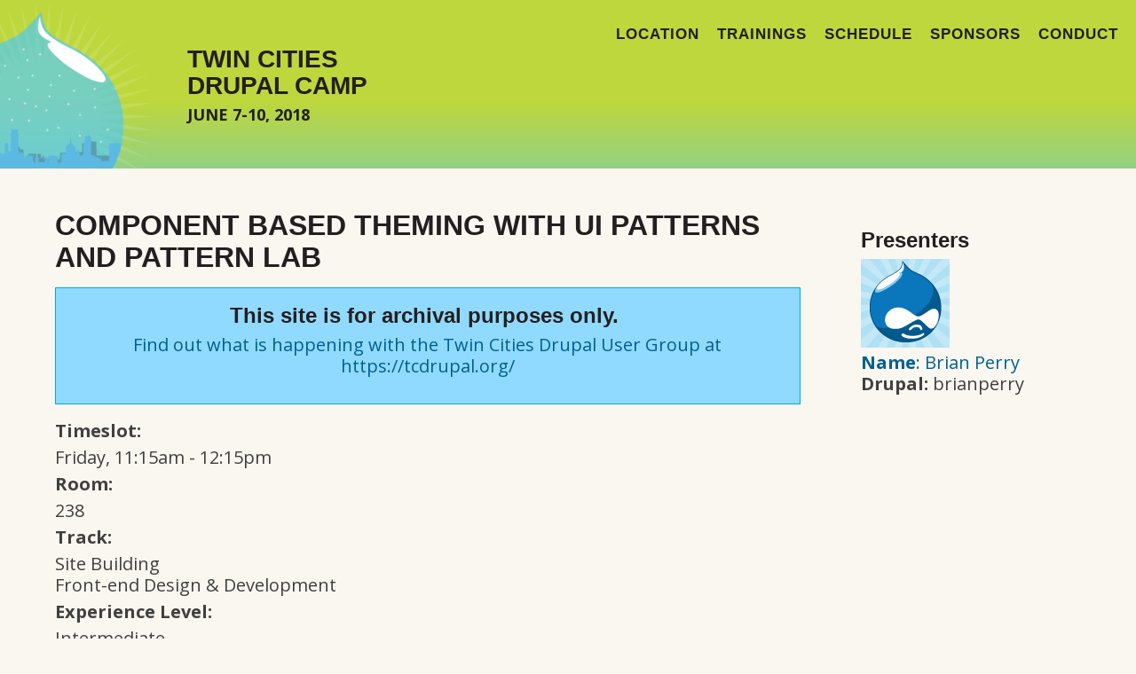

--- FILE ---
content_type: text/html; charset=utf-8
request_url: https://2018.tcdrupal.org/session/component-based-theming-ui-patterns-and-pattern-lab
body_size: 7367
content:
<!DOCTYPE html>
  <!--[if IEMobile 7]><html class="no-js ie iem7" lang="en" dir="ltr"><![endif]-->
  <!--[if lte IE 6]><html class="no-js ie lt-ie9 lt-ie8 lt-ie7" lang="en" dir="ltr"><![endif]-->
  <!--[if (IE 7)&(!IEMobile)]><html class="no-js ie lt-ie9 lt-ie8" lang="en" dir="ltr"><![endif]-->
  <!--[if IE 8]><html class="no-js ie lt-ie9" lang="en" dir="ltr"><![endif]-->
  <!--[if (gte IE 9)|(gt IEMobile 7)]><html class="no-js ie" lang="en" dir="ltr"><![endif]-->
  <!--[if !IE]><!--><html class="no-js" lang="en" dir="ltr"><!--<![endif]-->
<head>
  <title>Component Based Theming With UI Patterns and Pattern Lab | Twin Cities Drupal Camp</title>
  <meta charset="utf-8" />
<meta http-equiv="cleartype" content="on" />
<link rel="apple-touch-icon-precomposed" href="https://2018.tcdrupal.org/sites/all/themes/omega/omega/apple-touch-icon-precomposed-144x144.png" sizes="144x144" />
<link rel="apple-touch-icon-precomposed" href="https://2018.tcdrupal.org/sites/all/themes/omega/omega/apple-touch-icon-precomposed-114x114.png" sizes="114x114" />
<link rel="apple-touch-icon-precomposed" href="https://2018.tcdrupal.org/sites/all/themes/omega/omega/apple-touch-icon-precomposed-72x72.png" sizes="72x72" />
<link rel="apple-touch-icon-precomposed" href="https://2018.tcdrupal.org/sites/all/themes/omega/omega/apple-touch-icon-precomposed.png" />
<meta name="MobileOptimized" content="width" />
<meta name="HandheldFriendly" content="true" />
<link rel="canonical" href="/session/component-based-theming-ui-patterns-and-pattern-lab" />
<meta name="Generator" content="Drupal 7 (http://drupal.org)" />
<link rel="shortlink" href="/node/1033" />
<link rel="shortcut icon" href="https://2018.tcdrupal.org/misc/favicon.ico" type="image/vnd.microsoft.icon" />
<link rel="profile" href="http://www.w3.org/1999/xhtml/vocab" />
<meta name="viewport" content="width=device-width" />
  <style>
@import url("https://2018.tcdrupal.org/sites/all/themes/omega/omega/css/modules/system/system.base.css?s77vks");
@import url("https://2018.tcdrupal.org/sites/all/themes/omega/omega/css/modules/system/system.menus.theme.css?s77vks");
@import url("https://2018.tcdrupal.org/sites/all/themes/omega/omega/css/modules/system/system.messages.theme.css?s77vks");
@import url("https://2018.tcdrupal.org/sites/all/themes/omega/omega/css/modules/system/system.theme.css?s77vks");
@import url("https://2018.tcdrupal.org/sites/all/modules/contrib/date/date_api/date.css?s77vks");
@import url("https://2018.tcdrupal.org/sites/all/modules/contrib/date/date_popup/themes/datepicker.1.7.css?s77vks");
@import url("https://2018.tcdrupal.org/modules/node/node.css?s77vks");
@import url("https://2018.tcdrupal.org/sites/all/themes/omega/omega/css/modules/field/field.theme.css?s77vks");
@import url("https://2018.tcdrupal.org/sites/all/modules/contrib/views/css/views.css?s77vks");
@import url("https://2018.tcdrupal.org/sites/all/themes/omega/omega/css/modules/user/user.base.css?s77vks");
@import url("https://2018.tcdrupal.org/sites/all/themes/omega/omega/css/modules/user/user.theme.css?s77vks");
</style>
<style>
@import url("https://2018.tcdrupal.org/sites/all/modules/contrib/ctools/css/ctools.css?s77vks");
@import url("https://2018.tcdrupal.org/sites/all/libraries/superfish/css/superfish.css?s77vks");
@import url("https://2018.tcdrupal.org/sites/all/libraries/superfish/css/superfish-smallscreen.css?s77vks");
</style>
<style>
@import url("https://2018.tcdrupal.org/sites/all/themes/tcdrupal_omega/css/tcdrupal-omega.styles.css?s77vks");
@import url("https://2018.tcdrupal.org/sites/all/themes/tcdrupal_omega/js/select2/select2.min.css?s77vks");
</style>
<style>
@import url("https://2018.tcdrupal.org/sites/default/files/fontyourface/font.css?s77vks");
@import url("https://2018.tcdrupal.org/sites/default/files/fontyourface/fontsquirrel/rokkitt-fontfacekit/stylesheet.css?s77vks");
</style>
  <script src="//ajax.googleapis.com/ajax/libs/jquery/1.7.2/jquery.min.js"></script>
<script>window.jQuery || document.write("<script src='/sites/all/modules/contrib/jquery_update/replace/jquery/1.7/jquery.min.js'>\x3C/script>")</script>
<script src="https://2018.tcdrupal.org/misc/jquery.once.js?v=1.2"></script>
<script src="https://2018.tcdrupal.org/misc/drupal.js?s77vks"></script>
<script src="https://2018.tcdrupal.org/sites/all/themes/omega/omega/js/no-js.js?s77vks"></script>

<!--[if (gte IE 6)&(lte IE 8)]>
<script src="https://2018.tcdrupal.org/sites/all/themes/tcdrupal_omega/libraries/html5shiv/html5shiv.min.js?s77vks"></script>
<![endif]-->

<!--[if (gte IE 6)&(lte IE 8)]>
<script src="https://2018.tcdrupal.org/sites/all/themes/tcdrupal_omega/libraries/html5shiv/html5shiv-printshiv.min.js?s77vks"></script>
<![endif]-->
<script src="https://2018.tcdrupal.org/sites/all/libraries/superfish/jquery.hoverIntent.minified.js?s77vks"></script>
<script src="https://2018.tcdrupal.org/sites/all/libraries/superfish/sftouchscreen.js?s77vks"></script>
<script src="https://2018.tcdrupal.org/sites/all/libraries/superfish/sfsmallscreen.js?s77vks"></script>
<script src="https://2018.tcdrupal.org/sites/all/libraries/superfish/supposition.js?s77vks"></script>
<script src="https://2018.tcdrupal.org/sites/all/libraries/superfish/superfish.js?s77vks"></script>
<script src="https://2018.tcdrupal.org/sites/all/libraries/superfish/supersubs.js?s77vks"></script>
<script src="https://2018.tcdrupal.org/sites/all/modules/contrib/superfish/superfish.js?s77vks"></script>
<script src="https://2018.tcdrupal.org/sites/all/themes/tcdrupal_omega/js/custom.js?s77vks"></script>
<script src="https://2018.tcdrupal.org/sites/all/themes/tcdrupal_omega/js/select2/select2.min.js?s77vks"></script>
<script>jQuery.extend(Drupal.settings, {"basePath":"\/","pathPrefix":"","superfish":{"1":{"id":"1","sf":{"animation":{"opacity":"show","height":"show"},"speed":"fast","autoArrows":false,"dropShadows":false},"plugins":{"touchscreen":{"mode":"window_width","breakpointUnit":"px"},"smallscreen":{"mode":"window_width","breakpoint":900,"breakpointUnit":"px","title":"Main menu"},"supposition":true,"supersubs":true}}}});</script>
  <script type="text/javascript" src="//fast.fonts.net/jsapi/a7758d6a-0bfb-414b-8887-82c171afc4a9.js"></script>
  <style>@import url("https://fonts.googleapis.com/css?family=Open+Sans:400italic,400,700");
  </style>

</head>
<body class="html not-front not-logged-in page-node page-node- page-node-1033 node-type-session one_sidebar sidebar_second section-session">
  <a href="#main-content" class="element-invisible element-focusable">Skip to main content</a>
        <div class="l-page">
  <header class="l-header" role="banner">
    <div class="l-branding site-branding">

      
                  <a href="/" title="Home" rel="home" class="site-branding__logo"><img src="https://2018.tcdrupal.org/sites/all/themes/tcdrupal_omega/logo.png" alt="Home" /></a>
         

                  <div class="sitename">
                      
              <h2 class="site-branding__name">
                <a href="/" title="Home" rel="home"><span>Twin Cities Drupal Camp</span></a>
              </h2>
            
                          <h4 class="site-slogan">June 7-10, 2018</h4>
            
          </div>

        
      
    </div>

      <div class="l-region l-region--header">
    <nav id="block-system-user-menu" role="navigation" class="block block--system block--menu block--system-user-menu">
      
  <ul class="menu"><li class="first leaf"><a href="/about" title="">About</a></li>
<li class="last leaf"><a href="/contact" title="">Contact</a></li>
</ul></nav>
  </div>
      <div class="l-region l-region--navigation">
    <div id="block-superfish-1" class="block block--superfish block--superfish-1">
        <div class="block__content">
    <ul  id="superfish-1" class="menu sf-menu sf-main-menu sf-horizontal sf-style-none sf-total-items-5 sf-parent-items-2 sf-single-items-3"><li id="menu-653-1" class="first odd sf-item-1 sf-depth-1 sf-total-children-7 sf-parent-children-0 sf-single-children-7 menuparent"><a href="/location" class="sf-depth-1 menuparent">Location</a><ul><li id="menu-661-1" class="first odd sf-item-1 sf-depth-2 sf-no-children"><a href="/location" title="" class="sf-depth-2">Where We’ll Be</a></li><li id="menu-659-1" class="middle even sf-item-2 sf-depth-2 sf-no-children"><a href="/location/rules" class="sf-depth-2">Venue Rules</a></li><li id="menu-654-1" class="middle odd sf-item-3 sf-depth-2 sf-no-children"><a href="/location/extra" class="sf-depth-2">Why We Love It</a></li><li id="menu-655-1" class="middle even sf-item-4 sf-depth-2 sf-no-children"><a href="/location/directions" class="sf-depth-2">How to Get There</a></li><li id="menu-656-1" class="middle odd sf-item-5 sf-depth-2 sf-no-children"><a href="/location/parking" class="sf-depth-2">Where to Park</a></li><li id="menu-658-1" class="middle even sf-item-6 sf-depth-2 sf-no-children"><a href="/location/food" class="sf-depth-2">Where to Eat</a></li><li id="menu-657-1" class="last odd sf-item-7 sf-depth-2 sf-no-children"><a href="/location/hotels" class="sf-depth-2">Where to Stay</a></li></ul></li><li id="menu-4476-1" class="middle even sf-item-2 sf-depth-1 sf-no-children"><a href="/trainings" class="sf-depth-1">Trainings</a></li><li id="menu-4504-1" class="middle odd sf-item-3 sf-depth-1 sf-total-children-3 sf-parent-children-0 sf-single-children-3 menuparent"><a href="/schedule" title="" class="sf-depth-1 menuparent">Schedule</a><ul><li id="menu-4506-1" class="first odd sf-item-1 sf-depth-2 sf-no-children"><a href="/program/friday-party" class="sf-depth-2">Friday Night Party: House of Balls</a></li><li id="menu-4505-1" class="middle even sf-item-2 sf-depth-2 sf-no-children"><a href="/program/saturday-party" class="sf-depth-2">Saturday Night Party: FLOCK</a></li><li id="menu-1291-1" class="last odd sf-item-3 sf-depth-2 sf-no-children"><a href="/program/sprint" class="sf-depth-2">Sunday Sprint</a></li></ul></li><li id="menu-670-1" class="middle even sf-item-4 sf-depth-1 sf-no-children"><a href="/sponsors" class="sf-depth-1">Sponsors</a></li><li id="menu-4482-1" class="last odd sf-item-5 sf-depth-1 sf-no-children"><a href="/code-of-conduct" class="sf-depth-1">Conduct</a></li></ul>  </div>
</div>
  </div>
  </header>

  <div class="l-main">
    <div class="l-content" role="main">
            <h2 class="element-invisible">You are here</h2><ul class="breadcrumb"><li><a href="/">Home</a></li></ul>      <a id="main-content"></a>
                    <h1>Component Based Theming With UI Patterns and Pattern Lab</h1>

                                <div class="l-region l-region--help">
    <div id="block-block-19" class="block block--block block--block-19">
        <div class="block__content">
    <div class="messages--status messages status"><h2 style="text-align: center">This site is for archival purposes only.&nbsp;</h2><p style="text-align: center">Find out what is happening with the Twin Cities Drupal User Group at <a href="https://tcdrupal.org/">https://tcdrupal.org/</a></p></div>  </div>
</div>
  </div>
            <article role="article" class="node node--session node--full node--session--full">
  
  
  <div class="node__content">
    <div class="field field--name-field-timeslot-ref field--type-entityreference field--label-above"><div class="field__label">Timeslot:&nbsp;</div><div class="field__items"><div class="field__item even">Friday, 11:15am - 12:15pm</div></div></div><div class="field field--name-field-session-room-ref field--type-taxonomy-term-reference field--label-above"><div class="field__label">Room:&nbsp;</div><div class="field__items"><div class="field__item even">238</div></div></div><div class="field field--name-field-session-track field--type-list-text field--label-above"><div class="field__label">Track:&nbsp;</div><div class="field__items"><div class="field__item even">Site Building</div><div class="field__item odd">Front-end Design &amp; Development</div></div></div><div class="field field--name-field-session-experience-level field--type-list-text field--label-above"><div class="field__label">Experience Level:&nbsp;</div><div class="field__items"><div class="field__item even">Intermediate</div></div></div><div class="field field--name-field-session-length field--type-list-text field--label-above"><div class="field__label">Session Length:&nbsp;</div><div class="field__items"><div class="field__item even">60 minutes</div></div></div><div class="field field--name-field-youtube-url field--type-file field--label-hidden"><div class="field__items"><div class="field__item even"><div id="file-1143" class="file file-video file-video-youtube" class="file file-video file-video-youtube">

        <h2 class="element-invisible"><a href="/file/component-based-theming-ui-patterns-and-pattern-lab">Component Based Theming With UI Patterns and Pattern Lab</a></h2>
    
  
  <div class="content">
    <div class="media-youtube-video media-youtube-1">
  <iframe class="media-youtube-player" width="621" height="415" title="Component Based Theming With UI Patterns and Pattern Lab" src="https://www.youtube.com/embed/bKD7QZVq9SM?wmode=opaque&controls=" name="Component Based Theming With UI Patterns and Pattern Lab" frameborder="0" allowfullscreen>Video of Component Based Theming With UI Patterns and Pattern Lab</iframe>
</div>
  </div>

  
</div>
</div></div></div><div class="field field--name-body field--type-text-with-summary field--label-hidden"><div class="field__items"><div class="field__item even"><p>Since the release of Drupal 8, great strides have been made to develop a component based theming workflow that takes advantage of the best that Twig has to offer and also plays nice with living style guides and pattern libraries. Gone are the days of redundant styles and markup, making way for the efficiencies found when Drupal and tools like Pattern Lab can share the exact same code. That said, handling the mapping of data between Drupal and your component library can still be quite complicated and difficult to coordinate on larger cross-functional teams.  </p>
<p>The UI Patterns Module offers a number of powerful ways to define and manage components in a way that Drupal understands. By exposing these patterns as Drupal plugins, UI Patterns makes it possible to manage this data mapping process within the Drupal Admin UI and also easily use these patterns from your pattern library with component friendly modules like Paragraphs and and Field Layout.</p>
<p>This session will cover:</p>
<p>* A brief introduction to component based theming concepts<br />
* An overview of the common approach to integrating Drupal with pattern library components without the UI Patterns Module.<br />
* Basic setup and use of the UI Patterns Module to manage mappings between Drupal and your pattern library.<br />
* The various integration sub-modules included with UI Patterns.<br />
* Advanced topics like rendering patterns via a Twig function, rendering patterns programmatically, handling sub-patterns, and pattern variants.<br />
* A proposed workflow for using UI Patterns alongside an external Pattern Library like Pattern Lab.<br />
* Automatically discovering patterns from your pattern library with the UI Patterns Pattern Lab module.<br />
* A look at the Foundation Patterns theme and efforts to use UI Patterns in a contributed theme.</p>
</div></div></div><div class="field field--name-field-session-objectives field--type-text-long field--label-above"><div class="field__label">Learning Objectives &amp; Outcomes:&nbsp;</div><div class="field__items"><div class="field__item even"><p>This session is for front-end developers who have experimented with component based theming in Drupal 8 and have been looking to streamline the process.  It is also for front-end developers who haven’t yet adopted this emerging component based theming approach and have wondered how it might impact their workflow. And for those who are involved with Drupal 8 projects but are not front-end developers, this session should help you become aware of some of the potential challenges, as well as the advantages to this component based theming approach as it relates to your work.</p>
<p>Slides: <a href="http://bit.ly/ui_patterns_tcd">http://bit.ly/ui_patterns_tcd</a></p>
</div></div></div>  </div>

    </article>
          </div>

          <aside class="l-region l-region--sidebar-second">
    <div id="block-views-session-speakers-block" class="block block--views block--views-session-speakers-block">
        <h2 class="block__title">Presenters</h2>
      <div class="block__content">
    <div class="view view-session-speakers view-id-session_speakers view-display-id-block view-dom-id-381b62f91b938b0180f97618d7708205">
        
  
  
      <div class="view-content">
      <div class="item-list"><ul>  <li class="views-row views-row-1 views-row-odd views-row-first views-row-last">  
  <div class="views-field views-field-picture">        <div class="field-content">  <div class="user-picture">
    <a href="/users/brianperry" title="View user profile."><img src="/sites/default/files/user-default.png" alt="brianperry&#039;s picture" title="brianperry&#039;s picture" /></a>  </div>
</div>  </div>  
  <div class="views-field views-field-field-last-name">        <div class="field-content"><a href="/users/brianperry"><strong>Name</strong>: Brian Perry</a></div>  </div>  
  <span class="views-field views-field-field-registration-do-username">    <strong class="views-label views-label-field-registration-do-username">Drupal: </strong>    <span class="field-content">brianperry</span>  </span></li>
</ul></div>    </div>
  
  
  
  
  
  
</div>  </div>
</div>
  </aside>
      <div class="l-region l-region--bottom">
    <div id="block-views-sponsors-block-1" class="block block--views block--views-sponsors-block-1">
        <h2 class="block__title">Platinum Sponsors</h2>
      <div class="block__content">
    <div class="view view-sponsors view-id-sponsors view-display-id-block_1 view-dom-id-d40e6afd9c6b021646df7058606ee647">
        
  
  
      <div class="view-content">
      <div class="item-list clearfix"><ul>  <li class="views-row views-row-1 views-row-odd views-row-first">  
  <div class="views-field views-field-field-sponsor-logo">        <div class="field-content"><a href="https://ten7.com/"><img src="https://2018.tcdrupal.org/sites/default/files/styles/sponsor/public/sponsor_logos/TEN7.png?itok=BAvNeScW" width="220" height="240" alt="Ten7 Logo" title="TEN7" /></a></div>  </div></li>
  <li class="views-row views-row-2 views-row-even">  
  <div class="views-field views-field-field-sponsor-logo">        <div class="field-content"><a href="https://www.electriccitizen.com"><img src="https://2018.tcdrupal.org/sites/default/files/styles/sponsor/public/sponsor_logos/2017-electric-citizen-logo-vertical.png?itok=geuBZQuv" width="220" height="240" alt="Electric Citizen logo" /></a></div>  </div></li>
  <li class="views-row views-row-3 views-row-odd">  
  <div class="views-field views-field-field-sponsor-logo">        <div class="field-content"><a href="https://pantheon.io/"><img src="https://2018.tcdrupal.org/sites/default/files/styles/sponsor/public/sponsor_logos/Pantheon-Logo-newTag%402x.png?itok=OmlzqtA-" width="220" height="240" alt="Pantheon" /></a></div>  </div></li>
  <li class="views-row views-row-4 views-row-even">  
  <div class="views-field views-field-field-sponsor-logo">        <div class="field-content"><a href="https://www.advantagelabs.com"><img src="https://2018.tcdrupal.org/sites/default/files/styles/sponsor/public/sponsor_logos/al2017logo.png?itok=OasgenvZ" width="220" height="240" alt="" /></a></div>  </div></li>
  <li class="views-row views-row-5 views-row-odd">  
  <div class="views-field views-field-field-sponsor-logo">        <div class="field-content"><a href="http://www.origineight.net"><img src="https://2018.tcdrupal.org/sites/default/files/styles/sponsor/public/sponsor_logos/o8.png?itok=8NtDdfxq" width="220" height="240" alt="Origin Eight" /></a></div>  </div></li>
  <li class="views-row views-row-6 views-row-even views-row-last">  
  <div class="views-field views-field-field-sponsor-logo">        <div class="field-content"><a href="https://drupalsquad.com/"><img src="https://2018.tcdrupal.org/sites/default/files/styles/sponsor/public/sponsor_logos/DS_logo_large.png?itok=3nnPbfAv" width="220" height="240" alt="Drupal Squad sponsor logo" title="drupal squad sponsor logo" /></a></div>  </div></li>
</ul></div>    </div>
  
  
  
  
  
  
</div>  </div>
</div>
<div id="block-block-14" class="block block--block block--block-14">
        <div class="block__content">
    <iframe src="https://www.google.com/maps/embed?pb=!1m18!1m12!1m3!1d2822.4808080934695!2d-93.27887578427321!3d44.97454297400257!2m3!1f0!2f0!3f0!3m2!1i1024!2i768!4f13.1!3m3!1m2!1s0x52b332944d15d063%3A0x9a649762fe0f4b77!2sUniversity+of+St.+Thomas+-+Minneapolis+Campus!5e0!3m2!1sen!2sus!4v1488567705647&z=9" width="100%" height="450" frameborder="0" style="border:0" allowfullscreen></iframe>  </div>
</div>
<div id="block-block-15" class="block block--block block--block-15">
        <div class="block__content">
    <div class="pin">
<a href="https://goo.gl/maps/1wKJsJfKoQ52"><img src="/sites/default/files/location-pin.png" /></a>
</div>
<ul class="location">
<li><strong>Camp Location</strong></li>
<li><a href="https://goo.gl/maps/1wKJsJfKoQ52">St. Thomas Campus</br>1000 Lasalle Ave, Minneapolis, MN 55403</a></li>
</ul>  </div>
</div>
<div id="block-block-17" class="block block--block block--block-17">
        <div class="block__content">
    <div class="mailchimp">
<p><strong>Subscribe to the TCDrupal News</strong></p>
<!-- Begin MailChimp Signup Form -->
<link href="//cdn-images.mailchimp.com/embedcode/horizontal-slim-10_7.css" rel="stylesheet" type="text/css">
<style type="text/css">
	#mc_embed_signup{background:#fff; clear:left; font:14px Helvetica,Arial,sans-serif; width:100%;}
	/* Add your own MailChimp form style overrides in your site stylesheet or in this style block.
	   We recommend moving this block and the preceding CSS link to the HEAD of your HTML file. */
</style>
<div id="mc_embed_signup">
<form action="//tcdrupal.us4.list-manage.com/subscribe/post?u=48d69cd02ed7c4b02993f5a44&amp;id=9147010486" method="post" id="mc-embedded-subscribe-form" name="mc-embedded-subscribe-form" class="validate" target="_blank" novalidate>
    <div id="mc_embed_signup_scroll">
	
	<input type="email" value="" name="EMAIL" class="email" id="mce-EMAIL" placeholder="name@email.com" required>
    <!-- real people should not fill this in and expect good things - do not remove this or risk form bot signups-->
    <div style="position: absolute; left: -5000px;" aria-hidden="true"><input type="text" name="b_48d69cd02ed7c4b02993f5a44_9147010486" tabindex="-1" value=""></div>
    <div class="clear"><input type="submit" value="Join" name="subscribe" id="mc-embedded-subscribe" class="button"></div>
    </div>
</form>
</div>

<!--End mc_embed_signup-->
</div>  </div>
</div>
<div id="block-block-16" class="block block--block block--block-16">
        <div class="block__content">
    <p><strong>Get Social</strong></p>
<ul>
<li class="twitter"><a href="https://twitter.com/TCDrupal">Twitter</a></li>
<li class="youtube"><a href="https://www.youtube.com/user/TwinCitiesDrupal">YouTube</a></li>
<li class="instagram"><a href="https://www.instagram.com/tcdrupal/">Instagram</a></li>
<li class="facebook"><a href="https://www.facebook.com/tcdrupal/">Facebook</a></li>
</ul>  </div>
</div>
  </div>
  </div>

</div>
  <footer class="l-footer" role="contentinfo">
      <div class="l-region l-region--footer">
    <div id="block-block-12" class="block block--block block--block-12">
        <div class="block__content">
    <span><a href="/site-credits">Site Credits</a></span>
<span><a href="https://www.drupal.org">Powered by Drupal</a></span>  </div>
</div>
<nav id="block-menu-menu-secondary-menu" role="navigation" class="block block--menu block--menu-menu-secondary-menu">
        <h2 class="block__title">Secondary Menu</h2>
    
  <ul class="menu"><li class="first leaf"><a href="/about">About</a></li>
<li class="leaf"><a href="/code-of-conduct">Code of Conduct</a></li>
<li class="last leaf"><a href="/contact" title="">Contact</a></li>
</ul></nav>
<div id="block-block-13" class="block block--block block--block-13">
        <div class="block__content">
    ©2018 All Rights Reserved  </div>
</div>
  </div>
  </footer>    
<script> (function(i,s,o,g,r,a,m){i['GoogleAnalyticsObject']=r;i[r]=i[r]||function(){ (i[r].q=i[r].q||[]).push(arguments)},i[r].l=1*new Date();a=s.createElement(o), m=s.getElementsByTagName(o)[0];a.async=1;a.src=g;m.parentNode.insertBefore(a,m) })(window,document,'script','//www.google-analytics.com/analytics.js','ga');  ga('create', 'UA-52700145-1', 'auto'); ga('send', 'pageview');  </script>
</body>
</html>


--- FILE ---
content_type: text/css
request_url: https://2018.tcdrupal.org/sites/all/themes/tcdrupal_omega/css/tcdrupal-omega.styles.css?s77vks
body_size: 19707
content:
@charset "UTF-8";
/* Import Sass mixins, variables, Compass modules, etc. */
html, body, div, span, applet, object, iframe,
h1, h2, h3, h4, h5, h6, p, blockquote, pre,
a, abbr, acronym, address, big, cite, code,
del, dfn, em, img, ins, kbd, q, s, samp,
small, strike, strong, sub, sup, tt, var,
b, u, i, center,
dl, dt, dd, ol, ul, li,
fieldset, form, label, legend,
table, caption, tbody, tfoot, thead, tr, th, td,
article, aside, canvas, details, embed,
figure, figcaption, footer, header, hgroup,
menu, nav, output, ruby, section, summary,
time, mark, audio, video {
  margin: 0;
  padding: 0;
  border: 0;
  font: inherit;
  font-size: 100%;
  vertical-align: baseline; }

html {
  line-height: 1; }

ol, ul {
  list-style: none; }

table {
  border-collapse: collapse;
  border-spacing: 0; }

caption, th, td {
  text-align: left;
  font-weight: normal;
  vertical-align: middle; }

q, blockquote {
  quotes: none; }
  q:before, q:after, blockquote:before, blockquote:after {
    content: "";
    content: none; }

a img {
  border: none; }

article, aside, details, figcaption, figure, footer, header, hgroup, main, menu, nav, section, summary {
  display: block; }

/*set smaller to avoid huge gaps*/
/* LAYOUT MIXINS
------------------ */
/* GRADIENTS
------------------ */
/* OBJECT MIXINS
----------------- */
/*Placeholder selections
--------------------*/
/**
 * $HLIST
 */
.block--block-2, .breadcrumb, .block--menu-menu-secondary-menu {
  margin: 0;
  padding: 0;
  border: 0;
  overflow: hidden;
  display: inline-block; }
  .block--block-2, .breadcrumb, .block--menu-menu-secondary-menu {
    display: block; }
  .block--block-2 li, .breadcrumb li, .block--menu-menu-secondary-menu li {
    list-style-image: none;
    list-style-type: none;
    margin-left: 0;
    white-space: nowrap;
    display: inline;
    float: left; }
  .block--block-2 ol, .breadcrumb ol, .block--menu-menu-secondary-menu ol, .block--block-2 ul, .breadcrumb ul, .block--menu-menu-secondary-menu ul {
    padding-left: 0px; }

/**
 * $ISLAND
 */
.comment__content {
  display: block;
  margin-bottom: 0.3em;
  overflow: hidden;
  display: inline-block; }
  .comment__content {
    display: block; }
  .comment__content > :last-child, .comment__content > :last-child {
    margin-bottom: 0; }

.comment__content {
  padding: 18px 1em; }

/* Animation Mixins
--------------------- */

@keyframes zoomIn {
  from {
    filter: progid:DXImageTransform.Microsoft.Alpha(Opacity=0);
    opacity: 0;
    transform: scale3d(0.3, 0.3, 0.3); }
  50% {
    filter: progid:DXImageTransform.Microsoft.Alpha(Opacity=100);
    opacity: 1; }
  100% {
    filter: progid:DXImageTransform.Microsoft.Alpha(Opacity=100);
    opacity: 1;
    transform: scale3d(1, 1, 1); } }

@keyframes slideInUp {
  0% {
    transform: translate3d(0, 150%, 0);
    visibility: visible; }
  100% {
    transform: translate3d(0, 0, 0);
    transform: translate3d(0, 0, 0); } }

@keyframes fadeInDelay {
  0% {
    filter: progid:DXImageTransform.Microsoft.Alpha(Opacity=0);
    opacity: 0; }
  50% {
    filter: progid:DXImageTransform.Microsoft.Alpha(Opacity=0);
    opacity: 0; }
  100% {
    filter: progid:DXImageTransform.Microsoft.Alpha(Opacity=100);
    opacity: 1; } }

@keyframes breathe {
  0% {
    transform: scale(1, 1); }
  50% {
    transform: scale(1.25, 1.25); }
  100% {
    transform: scale(1, 1); } }

.node ul, .body ul {
  overflow: hidden;
  padding-left: 30px;
  margin: 0 0 2em; }
  .node ul > li, .body ul > li {
    list-style: disc; }
    .node ul > li ul, .body ul > li ul {
      padding: 0 0 0 1em; }
    .node ul > li ol, .body ul > li ol {
      padding: 0 0 0 1em;
      list-style: decimal; }

.node ol, .body ol {
  overflow: hidden;
  padding-left: 30px;
  margin: 0 0 2em; }
  .node ol > li, .body ol > li {
    list-style: decimal; }
    .node ol > li ol, .body ol > li ol {
      padding: 0 0 0 1em;
      list-style: decimal; }
    .node ol > li ul, .body ol > li ul {
      padding: 0 0 0 1em; }

img, media {
  max-width: 100%;
  height: auto; }

.videoWrapper {
  position: relative;
  padding-bottom: 56.25%;
  /* 16:9 */
  padding-top: 25px;
  height: 0; }

.videoWrapper object,
.videoWrapper embed {
  position: absolute;
  top: 0;
  left: 0;
  width: 100%;
  height: 100%; }

/*Base styles for links, backgrounds, and other misc*/
/*Background Colors*/
body {
  background: #FAF7F0;
  color: #404040;
  margin: 0;
  overflow-x: hidden; }

/**
 * $LINKS
 */
a:link, a:visited {
  color: #006090;
  text-decoration: none;
  outline: none; }

a:hover, a:focus {
  text-decoration: underline;
  color: #DB7D0B; }

a.active, a:active {
  color: #aa6109; }

/**
 *MISC
 */
a.toggler {
  color: #ccc; }
  a.toggler:hover {
    color: #222222;
    cursor: hand; }

.toggler:after {
  content: " +"; }

.toggler.open {
  color: #ccc; }

.toggler.open.active:after {
  content: " -"; }

@media (min-width: 47.5em) {
  .floatright {
    float: right;
    margin: 0 0 1em 1em; } }

@media (min-width: 47.5em) {
  .floatleft {
    float: left;
    margin: 0 1em 1em; } }

em {
  font-style: italic; }

strong {
  font-weight: bold; }

/* SITEWIDE ------------------- */
html, body {
  height: 100%; }

/**
 * $TABLES
 */
table {
  width: 100%;
  margin-bottom: 18px;
  border: 1px dotted #ddd; }

th {
  background: #006090;
  color: #FAF7F0;
  border: 1px solid #ccc;
  border-bottom: none; }
  th a,
  th a.active {
    color: #FAF7F0; }
    th a img,
    th a.active img {
      margin: 2px 3px; }

thead {
  display: none; }
  @media (min-width: 47.5em) {
    thead {
      display: table-header-group; } }

td, th {
  padding: 20px 30px;
  vertical-align: top;
  display: block; }
  @media (min-width: 47.5em) {
    td, th {
      display: table-cell; } }
  td a:hover, th a:hover {
    color: #18aeda; }

tr.odd {
  background: #ffffff; }

tr.even {
  background: #deeebe; }

caption {
  font-weight: normal;
  text-align: left; }

/* Mobile */
table.responsive {
  margin-bottom: 0; }

.pinned {
  position: absolute;
  left: 0;
  top: 0;
  background: #fff;
  width: 35%;
  overflow: hidden;
  overflow-x: scroll;
  border-right: 1px solid #ccc;
  border-left: 1px solid #ccc; }

.pinned table {
  border-right: none;
  border-left: none;
  width: 100%; }

.pinned table th, .pinned table td {
  white-space: nowrap; }

.pinned td:last-child {
  border-bottom: 0; }

div.table-wrapper {
  position: relative;
  margin-bottom: 20px;
  overflow: hidden;
  border-right: 1px solid #ccc; }

div.table-wrapper div.scrollable {
  margin-left: 35%; }

div.table-wrapper div.scrollable {
  overflow: scroll;
  overflow-y: hidden; }

table.responsive td, table.responsive th {
  position: relative;
  white-space: nowrap;
  overflow: hidden; }

table.responsive th:first-child, table.responsive td:first-child, table.responsive td:first-child, table.responsive.pinned td {
  display: none; }

/*WEB FONTS
-------------------------------- */
* html {
  font-size: 125%; }

html {
  font-size: 20px;
  line-height: 0.3em; }

/**
 * $BASE-TYPOGRAPHY
 */
html {
  -webkit-font-kerning: normal;
  font-kerning: normal;
  font-synthesis: none;
  font-family: "Open Sans", Georgia, Times New Roman, serif;
  line-height: 1.2em; }

/*DEFAULT TEXT SHADOWS*/
/*FONT ICONS
*/
@font-face {
  font-family: "tcdrupal";
  src: url("../fonts/tcdrupal.eot");
  src: url("../fonts/tcdrupal.eot?#iefix") format("embedded-opentype"), url("../fonts/tcdrupal.woff") format("woff"), url("../fonts/tcdrupal.ttf") format("truetype"), url("../fonts/tcdrupal.svg#tcdrupal") format("svg");
  font-weight: normal;
  font-style: normal; }

[data-icon]:before {
  font-family: "tcdrupal" !important;
  content: attr(data-icon);
  font-style: normal !important;
  font-weight: normal !important;
  font-variant: normal !important;
  text-transform: none !important;
  speak: none;
  line-height: 1;
  -webkit-font-smoothing: antialiased;
  -moz-osx-font-smoothing: grayscale; }

[class^="icon-"]:before,
[class*=" icon-"]:before {
  font-family: "tcdrupal" !important;
  font-style: normal !important;
  font-weight: normal !important;
  font-variant: normal !important;
  text-transform: none !important;
  speak: none;
  line-height: 1;
  -webkit-font-smoothing: antialiased;
  -moz-osx-font-smoothing: grayscale; }

.icon-menu:before {
  content: "a"; }

.icon-comment:before {
  content: "b"; }

.icon-star:before {
  content: "c"; }

.icon-user:before {
  content: "d"; }

.icon-search:before {
  content: "e"; }

.icon-twitter:before {
  content: "f"; }

.icon-googleplus:before {
  content: "g"; }

.icon-drop:before {
  content: "h"; }

.icon-searchtwo:before {
  content: "i"; }

.icon-flickr:before {
  content: "j"; }

.icon-youtube:before {
  content: "l"; }

.icon-facebook:before {
  content: "m"; }

.icon-cancel:before {
  content: "n"; }

/**
 * $HEADINGS
 */
headings(3) {
  -ms-font-feature-settings: "liga", "dlig";
  -o-font-feature-settings: "liga", "dlig";
  font-feature-settings: "liga", "dlig";
  font-family: "Rockwell W01", Rockwell, Helvetica, Arial, sans-serif;
  line-height: 1em;
  letter-spacing: -1px; }

h1, .alpha {
  font-size: 1.6em;
  line-height: 1.125em;
  margin: 0.1875em 0 0.1875em;
  line-height: 1.15em;
  font-family: "Rockwell W01", Rockwell, Helvetica, Arial, sans-serif;
  font-weight: 800;
  color: #231f20;
  text-transform: uppercase; }
  @media (min-width: 0em) and (max-width: 47.5em) {
    h1, .alpha {
      line-height: 1; } }
  @media (min-width: 93.75em) {
    h1, .alpha {
      font-size: 2.2em;
      line-height: 1.09091em;
      margin: 0.13636em 0 0.13636em; } }

h2, .beta {
  font-weight: 800;
  font-size: 1.2em;
  line-height: 1.25em;
  margin: 0.25em 0 0.25em 0;
  font-family: "Rockwell W01", Rockwell, Helvetica, Arial, sans-serif;
  color: #231f20; }
  @media (min-width: 93.75em) {
    h2, .beta {
      font-size: 1.4em;
      line-height: 1.28571em;
      margin: 0.21429em 0 0.21429em; } }

h3, .gamma {
  font-size: 1.2em;
  line-height: 1.25em;
  margin: 0.85714em 0;
  color: #006090;
  line-height: 1em;
  font-family: "Rockwell W01", Rockwell, Helvetica, Arial, sans-serif;
  font-weight: 700; }
  @media (min-width: 93.75em) {
    h3, .gamma {
      font-size: 1.4em;
      line-height: 1.28571em;
      margin: 0.21429em 0 0.21429em; } }

h4, .delta {
  font-family: "Open Sans", Georgia, Times New Roman, serif;
  color: #231f20;
  margin: 0.3em 0;
  font-size: 1em;
  line-height: 1.2em;
  font-weight: 700; }

h5 {
  font-family: "Open Sans", Georgia, Times New Roman, serif;
  font-weight: 700;
  margin: 0.33333em 0;
  font-size: 0.9em;
  line-height: 1.33333em; }

h6 {
  font-family: "Open Sans", Georgia, Times New Roman, serif;
  font-weight: 700;
  font-size: 0.8em;
  line-height: 1.5em;
  margin: 0.375em 0; }

/**
 * $PARAGRAPHS
 */
p, blockquote {
  margin: 0 0 1em 0; }

p ~ img {
  float: left;
  margin-right: 1em; }

/**
 * $QUOTES
 */
blockquote {
  margin-top: 0em;
  padding-top: 0.3em;
  padding-bottom: 0.3em;
  margin-bottom: 0.3em;
  padding: 0 1.5em;
  border-style: solid;
  border-width: 0.05em;
  padding: 0.25em;
  border-left-style: solid;
  border-left-width: 0.5em;
  padding-left: -0.2em;
  font-style: italic;
  color: #064771; }
  blockquote p {
    margin: 0; }

q {
  font-style: italic; }

/*BLOCKS*/
.block--block-1 {
  font-family: "Rockwell W01", Rockwell, Helvetica, Arial, sans-serif; }
  @media (min-width: 47.5em) {
    .block--block-1 {
      width: 47.82609%;
      clear: right;
      float: left;
      margin-left: 0;
      margin-right: 4.34783%;
      text-align: left; } }

#block-system-user-menu {
  display: none; }

.block--block-3 {
  position: absolute;
  bottom: 130px;
  max-width: 300px;
  overflow: hidden; }
  @media (min-width: 47.5em) {
    .block--block-3 {
      max-width: none; } }

.block--mailchimp-lists .block__content {
  padding: 0 20px; }

.block--tcdrupalblocks-camp-info h2 {
  margin-top: 0;
  background: #faa634; }

@media (min-width: 47.5em) {
  .block--block-2 {
    width: 47.82609%;
    clear: right;
    float: right;
    margin-right: 0; } }

.block--block-2 ul {
  float: right; }

.block--block-2 li a {
  font-size: 14px;
  font-size: 0.7rem;
  margin-right: 10px;
  text-indent: 0; }
  .block--block-2 li a .screen-reader-text {
    display: none; }
  .block--block-2 li a:hover {
    text-decoration: none; }
    .block--block-2 li a:hover .screen-reader-text {
      display: inline; }

.block--block-2 li a:before {
  font-size: 20px;
  font-size: 1rem; }
  .block--block-2 li a:before:hover {
    margin-right: 0px; }

.block--block-2 li.blogs a:before {
  font-family: "tcdrupal" !important;
  content: attr(data-icon);
  font-style: normal !important;
  font-weight: normal !important;
  font-variant: normal !important;
  text-transform: none !important;
  speak: none;
  line-height: 1;
  -webkit-font-smoothing: antialiased;
  -moz-osx-font-smoothing: grayscale;
  content: "k"; }

.block--block-2 li.facebook a:before {
  font-family: "tcdrupal" !important;
  content: attr(data-icon);
  font-style: normal !important;
  font-weight: normal !important;
  font-variant: normal !important;
  text-transform: none !important;
  speak: none;
  line-height: 1;
  -webkit-font-smoothing: antialiased;
  -moz-osx-font-smoothing: grayscale;
  content: "c"; }

.block--block-2 li.twitter a:before {
  font-family: "tcdrupal" !important;
  content: attr(data-icon);
  font-style: normal !important;
  font-weight: normal !important;
  font-variant: normal !important;
  text-transform: none !important;
  speak: none;
  line-height: 1;
  -webkit-font-smoothing: antialiased;
  -moz-osx-font-smoothing: grayscale;
  content: "d"; }

.block--block-2 li.newsletter a:before {
  font-family: "tcdrupal" !important;
  content: attr(data-icon);
  font-style: normal !important;
  font-weight: normal !important;
  font-variant: normal !important;
  text-transform: none !important;
  speak: none;
  line-height: 1;
  -webkit-font-smoothing: antialiased;
  -moz-osx-font-smoothing: grayscale;
  content: "l"; }

.block--block-2 li.rss a:before {
  font-family: "tcdrupal" !important;
  content: attr(data-icon);
  font-style: normal !important;
  font-weight: normal !important;
  font-variant: normal !important;
  text-transform: none !important;
  speak: none;
  line-height: 1;
  -webkit-font-smoothing: antialiased;
  -moz-osx-font-smoothing: grayscale;
  content: "e"; }

.menu-block-wrapper ul.menu {
  padding: 0; }
  .menu-block-wrapper ul.menu li.leaf {
    list-style-image: none;
    list-style: none;
    margin-bottom: 1em;
    line-height: 1.2; }

.register-block {
  background: #faa634;
  font-family: "Rockwell W01", Rockwell, Helvetica, Arial, sans-serif;
  font-weight: 700; }
  @media (min-width: 47.5em) {
    .register-block {
      position: absolute;
      top: 75px;
      right: 10px; } }
  .register-block a {
    color: #FAF7F0;
    display: block;
    text-transform: uppercase;
    width: 100%;
    padding: 10px;
    margin: 0.03em 0;
    font-size: 22px;
    font-size: 1.1rem;
    text-align: center; }
    @media (min-width: 47.5em) {
      .register-block a {
        padding: 20px 60px;
        font-size: 28px;
        font-size: 1.4rem; } }
    .register-block a span {
      color: #000;
      display: block;
      text-transform: none;
      font-size: 20px;
      font-size: 1rem; }
  .register-block .pointer {
    border-color: transparent #faa634 transparent transparent;
    border-style: solid;
    border-width: 15px 35px 15px 0;
    height: 0;
    left: -35px;
    position: absolute;
    top: 30px;
    width: 0;
    float: left; }
  .register-block .early-bird {
    font-size: 14px;
    font-size: 0.7rem;
    margin: 0;
    position: relative;
    bottom: -25px;
    left: 0;
    position: absolute;
    right: 0;
    text-align: center; }

.block--block-7 {
  background-image: -owg-linear-gradient(to bottom, #bed73c, #bed73c, #52c9ec);
  background-image: linear-gradient(to bottom, #bed73c, #bed73c, #52c9ec);
  padding-top: 60px; }
  @media (min-width: 47.5em) {
    .block--block-7 {
      padding-top: 0;
      background-image: -owg-linear-gradient(to bottom, #bed73c, #bed73c 80%, #52c9ec 130%);
      background-image: linear-gradient(to bottom, #bed73c, #bed73c 80%, #52c9ec 130%); } }
  .block--block-7 .block__content {
    position: relative; }
    @media (min-width: 47.5em) {
      .block--block-7 .block__content {
        display: -ms-flexbox;
        display: flex;
        -ms-flex-direction: row;
        flex-direction: row;
        -ms-flex-align: center;
        align-items: center; } }
  .block--block-7 .info {
    padding: 0 20px;
    text-align: center;
    box-sizing: border-box; }
    .block--block-7 .info h1 {
      margin-top: 0;
      font-size: 34px;
      font-size: 1.7rem; }
    .block--block-7 .info h4 {
      margin-bottom: 1em; }
    .block--block-7 .info p {
      font-size: 0.8em;
      line-height: 1.5em; }
    .block--block-7 .info a.arrow {
      position: absolute;
      bottom: 18vw;
      left: 50%;
      z-index: 10;
      display: block;
      transform: translateX(-50%);
      background: url(../images/svg/arrow-yellow.svg);
      background-size: 100%;
      background-position: 0 0;
      padding: 14px 50px;
      font-size: 0.8em;
      line-height: 1.5em;
      font-family: "Rockwell W01", Rockwell, Helvetica, Arial, sans-serif;
      font-weight: 800;
      color: #231f20;
      text-transform: uppercase;
      white-space: pre; }
      .block--block-7 .info a.arrow:hover {
        background: url(../images/svg/arrow-blue.svg);
        color: #ffffff; }
    @media (min-width: 47.5em) {
      .block--block-7 .info {
        width: 50%;
        text-align: left;
        padding: 0 48px 0 0;
        -ms-flex-order: 2;
        order: 2; }
        .block--block-7 .info h1 {
          font-size: 36px;
          font-size: 1.8rem; }
        .block--block-7 .info h4 {
          font-size: 22px;
          font-size: 1.1rem; }
        .block--block-7 .info p {
          font-family: "Rockwell W01", Rockwell, Helvetica, Arial, sans-serif;
          font-weight: 700; }
        .block--block-7 .info a.arrow {
          bottom: -20px;
          right: 0;
          left: auto; } }
    @media (min-width: 56.25em) {
      .block--block-7 .info h1 {
        font-size: 44px;
        font-size: 2.2rem; }
      .block--block-7 .info h4 {
        font-size: 24px;
        font-size: 1.2rem; } }
    @media (min-width: 65.625em) {
      .block--block-7 .info {
        padding: 0; }
        .block--block-7 .info h1 {
          max-width: 500px; }
        .block--block-7 .info p:last-of-type {
          display: inline; }
        .block--block-7 .info a.arrow {
          position: relative;
          display: inline-block;
          bottom: 0;
          right: -120px; } }
    @media (min-width: 93.75em) {
      .block--block-7 .info {
        padding: 0 0 0 40px; }
        .block--block-7 .info h1 {
          max-width: 800px;
          font-size: 72px;
          font-size: 3.6rem; }
        .block--block-7 .info h4 {
          font-size: 30px;
          font-size: 1.5rem; }
        .block--block-7 .info p {
          font-size: 22px;
          font-size: 1.1rem; }
        .block--block-7 .info a.arrow {
          right: -140px;
          font-size: 18px;
          font-size: 0.9rem;
          padding: 14px 50px; } }
    @media (min-width: 125em) {
      .block--block-7 .info h1 {
        font-size: 86px;
        font-size: 4.3rem; }
      .block--block-7 .info h4 {
        font-size: 42px;
        font-size: 2.1rem; }
      .block--block-7 .info p {
        font-size: 28px;
        font-size: 1.4rem; }
      .block--block-7 .info a.arrow {
        right: -200px;
        font-size: 22px;
        font-size: 1.1rem;
        padding: 25px 92px; } }
  .block--block-7 .snowglobe {
    display: inline-block;
    vertical-align: middle;
    font-size: 20px;
    width: 100%;
    text-align: center; }
    .block--block-7 .snowglobe img {
      max-width: 110%;
      display: block;
      margin-left: 50%;
      transform: translateX(-50%); }
      html:not(.no-js) .block--block-7 .snowglobe img {
        filter: progid:DXImageTransform.Microsoft.Alpha(Opacity=0);
        opacity: 0; }
    @media (min-width: 47.5em) {
      .block--block-7 .snowglobe {
        width: 50%;
        -ms-flex-order: 1;
        order: 1; }
        .block--block-7 .snowglobe img {
          max-width: 105%; } }
    @media (min-width: 93.75em) {
      .block--block-7 .snowglobe {
        margin-top: -60px; } }

.block--block-8, .block--block-9 {
  background-image: -owg-linear-gradient(to right, rgba(82, 200, 236, 0.5), rgba(243, 215, 82, 0.5));
  background-image: linear-gradient(to right, rgba(82, 200, 236, 0.5), rgba(243, 215, 82, 0.5));
  position: relative; }
  .block--block-8:before, .block--block-9:before {
    content: '';
    display: block;
    width: 100%;
    height: 100%;
    position: absolute;
    top: 0;
    left: 0;
    background-image: -owg-linear-gradient(to right, rgba(82, 200, 236, 0.5), rgba(243, 215, 82, 0.5));
    background-image: linear-gradient(to right, rgba(82, 200, 236, 0.5), rgba(243, 215, 82, 0.5)); }
  .block--block-8 h2, .block--block-9 h2 {
    display: none;
    box-sizing: border-box;
    position: absolute;
    bottom: 0;
    left: 0;
    text-align: center;
    width: 100%;
    padding: 0 .5em .5em;
    color: rgba(255, 255, 255, 0.7); }
    @media (min-width: 75em) {
      .block--block-8 h2, .block--block-9 h2 {
        display: block;
        font-size: 2.1em;
        line-height: 1.14286em; } }
    @media (min-width: 93.75em) {
      .block--block-8 h2, .block--block-9 h2 {
        font-size: 2.7em;
        line-height: 1.11111em; } }
  .block--block-8 img, .block--block-9 img {
    display: block;
    width: 100%; }
  @media (min-width: 47.5em) {
    .block--block-8, .block--block-9 {
      width: 50%;
      float: left; } }

.block--block-10 {
  background: #ffffff;
  position: relative; }
  .block--block-10:before {
    background-image: -owg-linear-gradient(to right, rgba(82, 200, 236, 0.5), rgba(243, 215, 82, 0.5));
    background-image: linear-gradient(to right, rgba(82, 200, 236, 0.5), rgba(243, 215, 82, 0.5));
    position: absolute;
    top: 0;
    left: 0;
    content: '';
    display: block;
    width: 100%;
    height: 100%;
    z-index: 10; }
  .block--block-10 .block__content {
    position: relative;
    z-index: 20;
    padding: 2em 20px;
    display: -ms-flexbox;
    display: flex;
    -ms-flex-direction: column;
    flex-direction: column; }
    .block--block-10 .block__content .about-img {
      -ms-flex-order: 2;
      order: 2;
      margin-top: 2em; }
      .block--block-10 .block__content .about-img img {
        display: block;
        max-width: 226px;
        margin-left: auto;
        margin-right: auto; }
    .block--block-10 .block__content .about-text {
      -ms-flex-order: 1;
      order: 1; }
      .block--block-10 .block__content .about-text h3 {
        font-size: 32px;
        margin: 0 0 .5em; }
    @media (min-width: 47.5em) {
      .block--block-10 .block__content {
        -ms-flex-direction: row;
        flex-direction: row;
        -ms-flex-align: center;
        align-items: center; }
        .block--block-10 .block__content .about-img {
          -ms-flex-order: 1;
          order: 1;
          margin-top: 0;
          width: 45%; }
        .block--block-10 .block__content .about-text {
          -ms-flex-order: 2;
          order: 2;
          width: 55%; } }
    @media (min-width: 56.25em) {
      .block--block-10 .block__content {
        margin-left: auto;
        margin-right: auto;
        max-width: 1430px;
        padding: 3em 20px 4em; }
        .block--block-10 .block__content .about-img img {
          max-width: 284px; }
        .block--block-10 .block__content .about-text > * {
          max-width: 80%; } }
    @media (min-width: 93.75em) {
      .block--block-10 .block__content .about-text h3 {
        font-size: 36px; } }

/* TWITTER HASHTAG HOME PAGE IMG BLOCK
--------------------------- */
.block--block-11 a {
  display: block;
  position: relative;
  overflow: hidden; }
  .block--block-11 a h2 {
    position: absolute;
    top: 50%;
    left: 0;
    z-index: 20;
    transform: translateY(-50%);
    text-align: center;
    width: 100%;
    color: #ffffff;
    text-transform: uppercase;
    font-size: 9vw; }
    html:not(.no-js) .block--block-11 a h2 {
      filter: progid:DXImageTransform.Microsoft.Alpha(Opacity=0);
      opacity: 0; }
    .block--block-11 a h2.fadeIn {
      animation: fadeInDelay 2s 1 forwards; }
  .block--block-11 a img {
    display: block;
    width: 100%; }
  .block--block-11 a:before {
    background-image: -owg-linear-gradient(to right, rgba(82, 200, 236, 0.5), rgba(243, 215, 82, 0.5));
    background-image: linear-gradient(to right, rgba(82, 200, 236, 0.5), rgba(243, 215, 82, 0.5));
    position: absolute;
    top: 0;
    left: 0;
    content: '';
    display: block;
    width: 100%;
    height: 100%;
    z-index: 10; }
  @media (min-width: 47.5em) {
    .block--block-11 a h2 {
      font-size: 66px; } }
  @media (min-width: 56.25em) {
    .block--block-11 a h2 {
      font-size: 76px; }
    .block--block-11 a img {
      margin: 0 0 -6%; } }
  @media (min-width: 93.75em) {
    .block--block-11 a h2 {
      font-size: 96px; }
    .block--block-11 a img {
      margin: -6% 0 -19.5%; } }

/* ST. THOMAS MAP
-------------------- */
@media (min-width: 47.5em) {
  .block--block-14 {
    float: left;
    width: 50%;
    padding-right: 10px;
    box-sizing: border-box; } }

@media (min-width: 56.25em) {
  .block--block-14 {
    padding-right: 15px; } }

@media (min-width: 93.75em) {
  .block--block-14 {
    padding-right: 20px; } }

.block--block-14 iframe {
  display: block;
  height: 300px;
  border-radius: 6px; }
  @media (min-width: 47.5em) {
    .block--block-14 iframe {
      height: 360px; } }
  @media (min-width: 56.25em) {
    .block--block-14 iframe {
      height: 450px; } }
  @media (min-width: 93.75em) {
    .block--block-14 iframe {
      height: 560px; } }

/* CAMP LOCATION
------------------- */
.block--block-15 {
  box-sizing: border-box;
  padding: 0 0 6px; }
  @media (min-width: 47.5em) {
    .block--block-15 {
      padding: 0 0 10px 10px;
      float: left;
      width: 50%;
      position: relative;
      height: 180px; } }
  @media (min-width: 56.25em) {
    .block--block-15 {
      height: 170px;
      padding: 0 0 10px 15px; } }
  @media (min-width: 93.75em) {
    .block--block-15 {
      padding: 0 0 15px 20px; } }
  .block--block-15 .block__content {
    font-size: 0;
    padding: 40px 20px;
    background: #a2ce47; }
    @media (min-width: 47.5em) {
      .block--block-15 .block__content {
        padding: 20px;
        height: 100%;
        display: -ms-flexbox;
        display: flex;
        -ms-flex-direction: row;
        flex-direction: row;
        -ms-flex-align: center;
        align-items: center;
        height: 100%;
        width: 100%;
        box-sizing: border-box;
        border-radius: 6px; } }
    .block--block-15 .block__content .pin {
      display: inline-block;
      vertical-align: middle;
      font-size: 20px;
      width: 100%;
      width: 20%;
      text-align: center; }
      .block--block-15 .block__content .pin img {
        display: block;
        max-width: 36px;
        margin-left: auto;
        margin-right: auto; }
      .block--block-15 .block__content .pin a:hover {
        filter: progid:DXImageTransform.Microsoft.Alpha(Opacity=70);
        opacity: 0.7; }
    .block--block-15 .block__content .location {
      display: inline-block;
      vertical-align: middle;
      font-size: 20px;
      width: 100%;
      width: calc(100% - 20%);
      box-sizing: border-box;
      padding-left: 10px;
      margin: 0; }
      .block--block-15 .block__content .location li {
        list-style: none;
        font-size: 16px;
        line-height: 1.35em; }
        @media (min-width: 93.75em) {
          .block--block-15 .block__content .location li {
            font-size: 20px; } }
        .block--block-15 .block__content .location li a {
          color: #231f20; }
          .block--block-15 .block__content .location li a:hover {
            filter: progid:DXImageTransform.Microsoft.Alpha(Opacity=70);
            opacity: 0.7; }

/* MAILCHIMP SUBSCRIBE
------------------------ */
.block--block-17 {
  box-sizing: border-box;
  padding: 0 0 6px; }
  @media (min-width: 47.5em) {
    .block--block-17 {
      padding: 10px 5px 0 10px;
      float: left;
      width: 25%;
      height: 180px; } }
  @media (min-width: 56.25em) {
    .block--block-17 {
      height: 280px;
      padding: 10px 0 0 15px; } }
  @media (min-width: 93.75em) {
    .block--block-17 {
      height: 390px;
      padding: 15px 5px 0 20px; } }
  .block--block-17 .block__content {
    background: #52c9ec;
    padding: 40px 20px;
    text-align: center; }
    @media (min-width: 47.5em) {
      .block--block-17 .block__content {
        padding: 20px;
        display: -ms-flexbox;
        display: flex;
        -ms-flex-direction: column;
        flex-direction: column;
        -ms-flex-pack: center;
        justify-content: center;
        height: 100%;
        width: 100%;
        box-sizing: border-box;
        border-radius: 6px; } }
    .block--block-17 .block__content p {
      font-size: 16px;
      line-height: 1;
      margin-top: 1em; }
      @media (min-width: 93.75em) {
        .block--block-17 .block__content p {
          font-size: 20px; } }
  .block--block-17 #mc_embed_signup {
    background: none; }
    .block--block-17 #mc_embed_signup #mc_embed_signup_scroll {
      font-size: 0; }
    .block--block-17 #mc_embed_signup input[type="email"] {
      margin-bottom: 1em;
      width: 100%;
      max-width: 220px;
      border: none;
      font-family: "Open Sans", Georgia, Times New Roman, serif;
      font-size: 13px;
      text-align: center; }
      @media (min-width: 31.25em) {
        .block--block-17 #mc_embed_signup input[type="email"] {
          border-top-right-radius: 0;
          border-bottom-right-radius: 0; } }
      @media (min-width: 47.5em) {
        .block--block-17 #mc_embed_signup input[type="email"] {
          max-width: 100%;
          border-top-right-radius: 3px;
          border-bottom-right-radius: 3px; } }
      @media (min-width: 75em) {
        .block--block-17 #mc_embed_signup input[type="email"] {
          max-width: calc(100% - 80px);
          border-top-right-radius: 0;
          border-bottom-right-radius: 0; } }
      @media (min-width: 93.75em) {
        .block--block-17 #mc_embed_signup input[type="email"] {
          font-size: 16px;
          height: 40px; } }
    .block--block-17 #mc_embed_signup .clear input.button, .block--block-17 #mc_embed_signup .clear input.webform-submit {
      background: #12572b;
      font-family: "Open Sans", Georgia, Times New Roman, serif;
      width: auto;
      font-size: 13px; }
      .block--block-17 #mc_embed_signup .clear input.button:hover, .block--block-17 #mc_embed_signup .clear input.webform-submit:hover {
        background: #DB7D0B; }
    @media (min-width: 31.25em) {
      .block--block-17 #mc_embed_signup .clear {
        display: inline-block;
        width: auto;
        font-size: 20px; }
        .block--block-17 #mc_embed_signup .clear input.button, .block--block-17 #mc_embed_signup .clear input.webform-submit {
          border-top-left-radius: 0;
          border-bottom-left-radius: 0; } }
    @media (min-width: 47.5em) {
      .block--block-17 #mc_embed_signup .clear {
        width: 100%; }
        .block--block-17 #mc_embed_signup .clear input.button, .block--block-17 #mc_embed_signup .clear input.webform-submit {
          border-top-left-radius: 3px;
          border-bottom-left-radius: 3px; } }
    @media (min-width: 75em) {
      .block--block-17 #mc_embed_signup .clear {
        width: auto; }
        .block--block-17 #mc_embed_signup .clear input.button, .block--block-17 #mc_embed_signup .clear input.webform-submit {
          border-top-left-radius: 0;
          border-bottom-left-radius: 0; } }
    @media (min-width: 93.75em) {
      .block--block-17 #mc_embed_signup .clear input.button, .block--block-17 #mc_embed_signup .clear input.webform-submit {
        font-size: 16px;
        height: 40px; } }

/* GET SOCIAL
------------------------ */
.block--block-16 {
  box-sizing: border-box;
  padding: 0 0 6px; }
  @media (min-width: 47.5em) {
    .block--block-16 {
      padding: 10px 0 0 15px;
      float: left;
      width: 25%;
      height: 180px; } }
  @media (min-width: 56.25em) {
    .block--block-16 {
      height: 280px;
      padding: 10px 0 0 20px; } }
  @media (min-width: 93.75em) {
    .block--block-16 {
      height: 390px;
      padding: 15px 0 0 25px; } }
  .block--block-16 .block__content {
    background: #f2d752;
    padding: 40px 20px;
    text-align: center; }
    @media (min-width: 47.5em) {
      .block--block-16 .block__content {
        padding: 20px;
        display: -ms-flexbox;
        display: flex;
        -ms-flex-direction: column;
        flex-direction: column;
        -ms-flex-pack: center;
        justify-content: center;
        height: 100%;
        width: 100%;
        box-sizing: border-box;
        border-radius: 6px; } }
    .block--block-16 .block__content p {
      font-size: 16px;
      margin-bottom: .5em; }
      @media (min-width: 93.75em) {
        .block--block-16 .block__content p {
          font-size: 20px; } }
    .block--block-16 .block__content ul {
      margin: 0;
      padding: 0;
      font-size: 0;
      text-align: center; }
      .block--block-16 .block__content ul li {
        display: -moz-inline-stack;
        display: inline-block;
        vertical-align: middle;
        *vertical-align: auto;
        zoom: 1;
        *display: inline;
        font-size: 20px;
        vertical-align: top;
        list-style: none;
        height: 38px;
        width: 38px;
        background: #ffffff;
        border-radius: 2px;
        margin: 8px; }
        .block--block-16 .block__content ul li a {
          display: block;
          height: 38px;
          width: 38px;
          background-image: url(../images/svg/social-icons.svg);
          background-size: 38px 152px;
          text-indent: -9000px; }
          .block--block-16 .block__content ul li a:hover {
            filter: progid:DXImageTransform.Microsoft.Alpha(Opacity=70);
            opacity: 0.7; }
        .block--block-16 .block__content ul li.facebook a {
          background-position: 0 0; }
        .block--block-16 .block__content ul li.twitter a {
          background-position: 0 114px; }
        .block--block-16 .block__content ul li.youtube a {
          background-position: 0 38px; }
        .block--block-16 .block__content ul li.instagram a {
          background-position: 0 76px; }

/* SITE CREDITS / POWERED BY
------------------------------ */
.block--block-12 {
  margin-bottom: 20px; }
  .block--block-12 span:not(:last-of-type):after {
    content: "•";
    padding: 0 6px 0 8px; }
  @media (min-width: 47.5em) {
    .block--block-12 {
      float: left;
      width: 50%;
      text-align: left; } }

/* COPYRIGHT
---------------- */
.block--block-13 {
  font-size: 14px; }
  @media (min-width: 47.5em) {
    .block--block-13 {
      float: right;
      width: 50%;
      text-align: right; } }
  @media (min-width: 93.75em) {
    .block--block-13 {
      font-size: 18px; } }

/**
 * $BREADCRUMBS
 */
.breadcrumb {
  display: none;
  max-width: 1200px;
  margin: 0 auto 2px; }
  .breadcrumb li {
    padding-right: 0.4em;
    color: #ccc;
    line-height: 1.3; }
    .breadcrumb li:after {
      content: "\0000BB";
      padding-left: 0.4em;
      vertical-align: baseline; }
    .breadcrumb li:last-child:after {
      content: ""; }
  .breadcrumb a {
    text-decoration: none; }

/*MAIN MENU, Superfish Styles
----------------------------------*/
.block--superfish-1 {
  margin: 0;
  position: absolute;
  top: 0;
  right: 0;
  z-index: 500;
  width: 100%; }

/*TOP LEVEL */
.sf-menu.sf-horizontal {
  text-align: right;
  padding: 0 10px 0 0; }

.sf-menu.sf-horizontal li {
  font-size: 24px;
  font-size: 1.2rem;
  display: -moz-inline-stack;
  display: inline-block;
  vertical-align: middle;
  *vertical-align: auto;
  zoom: 1;
  *display: inline;
  font-family: "Rockwell W01", Rockwell, Helvetica, Arial, sans-serif;
  float: none; }
  .sf-menu.sf-horizontal li .sf-sub-indicator {
    display: none; }
  .sf-menu.sf-horizontal li a {
    color: #231f20;
    padding: 30px 10px 15px;
    font-size: 17px;
    font-size: 0.85rem;
    text-transform: uppercase;
    font-weight: 800;
    letter-spacing: 1px;
    box-sizing: border-box; }
    .sf-menu.sf-horizontal li a:hover, .sf-menu.sf-horizontal li a:focus, .sf-menu.sf-horizontal li a.active, .sf-menu.sf-horizontal li a.active-trail {
      color: #006090; }
    @media (min-width: 93.75em) {
      .sf-menu.sf-horizontal li a {
        font-size: 21px;
        font-size: 1.05rem; } }

.sf-menu.sf-horizontal > li > a.active, .sf-menu.sf-horizontal > li > a .active-trail {
  background: #ffffff; }

/*DROPDOWNS, FIRST SET */
.sf-menu.sf-horizontal > li:hover > ul,
.sf-menu.sf-horizontal > li.sfHover > ul {
  right: 0;
  top: 100%;
  left: auto;
  padding: 10px 0;
  max-width: 300px; }

.sf-menu.sf-horizontal li li {
  height: auto;
  padding: 0px;
  font-size: 16px;
  font-size: 0.8rem;
  color: #ddd;
  text-align: left;
  display: block;
  font-family: "Open Sans", Georgia, Times New Roman, serif;
  float: left; }
  .sf-menu.sf-horizontal li li a {
    color: #ffffff;
    text-transform: none;
    background: #12572b;
    padding: .75em 1em;
    /*reset padding*/
    font-size: 15px;
    font-size: 0.75rem;
    line-height: 1.35em;
    letter-spacing: .5px; }
    .sf-menu.sf-horizontal li li a.active, .sf-menu.sf-horizontal li li a:active {
      background: #52c9ec; }
    .sf-menu.sf-horizontal li li a:hover {
      background: #006090;
      color: #ffffff; }
    @media (min-width: 93.75em) {
      .sf-menu.sf-horizontal li li a {
        font-size: 18px;
        font-size: 0.9rem; } }
  .sf-menu.sf-horizontal li li:not(:last-child) > a {
    border-bottom: 1px solid rgba(255, 255, 255, 0.7); }
  .sf-menu.sf-horizontal li li .sf-sub-indicator {
    display: block; }

/*SECOND LEVEL */
.sf-menu.sf-horizontal li li li a {
  text-transform: none; }

/*Main Menu, MOBILE
-------------------  */
/*TOGGLE */
.block--superfish-1 .sf-accordion-toggle {
  right: 10px;
  position: absolute;
  top: -15px;
  z-index: 1000; }
  .block--superfish-1 .sf-accordion-toggle a {
    display: block;
    width: 30px;
    height: 30px;
    position: relative;
    top: 24px;
    left: 0px;
    color: #006090; }
    .block--superfish-1 .sf-accordion-toggle a:before {
      font-family: "tcdrupal" !important;
      content: attr(data-icon);
      font-style: normal !important;
      font-weight: normal !important;
      font-variant: normal !important;
      text-transform: none !important;
      speak: none;
      line-height: 1;
      -webkit-font-smoothing: antialiased;
      -moz-osx-font-smoothing: grayscale;
      content: "a";
      font-size: 32px;
      font-size: 1.6rem; }
    .block--superfish-1 .sf-accordion-toggle a.sf-expanded:before {
      font-family: "tcdrupal" !important;
      content: attr(data-icon);
      font-style: normal !important;
      font-weight: normal !important;
      font-variant: normal !important;
      text-transform: none !important;
      speak: none;
      line-height: 1;
      -webkit-font-smoothing: antialiased;
      -moz-osx-font-smoothing: grayscale;
      content: "n";
      color: #ffffff; }
  .block--superfish-1 .sf-accordion-toggle span {
    position: absolute;
    left: 35px;
    top: 0px;
    display: none;
    /*hide menu text*/ }

/*EXPANDED MENU*/
.block--superfish-1 .sf-accordion.sf-menu {
  margin-top: 0;
  background: #12572b;
  margin-bottom: 0;
  padding: 30px 0 10px;
  text-align: center; }

.block--superfish-1 .sf-accordion.sf-menu li a {
  color: #ffffff;
  padding: 1em;
  font-size: 20px;
  font-size: 1rem;
  letter-spacing: 1px;
  line-height: 1.35em;
  font-family: "Rockwell W01", Rockwell, Helvetica, Arial, sans-serif;
  font-weight: 800; }
  .block--superfish-1 .sf-accordion.sf-menu li a:hover {
    color: #a3d154;
    text-decoration: none; }
  .block--superfish-1 .sf-accordion.sf-menu li a.active {
    color: #a3d154; }

.block--superfish-1 .sf-accordion.sf-menu > li:not(:last-child) > a {
  border-bottom: 1px solid rgba(255, 255, 255, 0.4); }

.block--superfish-1 .sf-accordion.sf-menu li.sf-expanded a {
  border: none; }

.block--superfish-1 .sf-accordion.sf-menu li.sf-expanded ul {
  padding: 0 0 1em;
  border-bottom: 1px solid rgba(255, 255, 255, 0.4); }

.block--superfish-1 .sf-accordion.sf-menu li.sf-expanded ul li a {
  border: none;
  text-transform: none;
  margin: 0;
  padding: .5em 1em;
  font-size: 18px;
  font-size: 0.9rem; }

.block--superfish-1 .sf-accordion.sf-menu li a li a {
  padding-left: 10px;
  text-transform: none;
  border: none;
  background: #ccc; }

/*SECONDARY MENU
--------------------------- */
.block--menu-menu-secondary-menu {
  margin-left: auto;
  margin-right: auto;
  max-width: 980px;
  padding: 0 10px; }
  @media (min-width: 47.5em) {
    .block--menu-menu-secondary-menu {
      float: right;
      width: 50%;
      padding: 0 0 20px; } }
  .block--menu-menu-secondary-menu h2.block__title {
    display: none; }
  .block--menu-menu-secondary-menu ul.menu {
    padding-left: 0;
    text-align: center; }
    @media (min-width: 47.5em) {
      .block--menu-menu-secondary-menu ul.menu {
        margin: 0;
        float: right;
        text-align: left; } }
  .block--menu-menu-secondary-menu ul.menu > li.leaf {
    list-style-image: none;
    float: none;
    /*no float til wider screen*/ }
    .block--menu-menu-secondary-menu ul.menu > li.leaf:not(:last-of-type):after {
      content: "|";
      padding: 0 6px 0 8px;
      color: rgba(255, 255, 255, 0.7);
      position: relative;
      top: -2px; }
    @media (min-width: 47.5em) {
      .block--menu-menu-secondary-menu ul.menu > li.leaf {
        float: left; } }
    .block--menu-menu-secondary-menu ul.menu > li.leaf.last {
      padding-right: 0px; }

/*USER MENU
------------------------- */
.block--system-user-menu {
  margin: 10px auto;
  width: 100%;
  float: left;
  overflow: hidden;
  display: inline-block; }
  .block--system-user-menu {
    display: block; }
  @media (min-width: 47.5em) {
    .block--system-user-menu {
      float: right;
      margin-right: 50px;
      width: auto; } }
  .block--system-user-menu ul.menu {
    list-style: none;
    padding: 0;
    margin: 0;
    text-align: center; }
  .block--system-user-menu ul.menu li {
    display: -moz-inline-stack;
    display: inline-block;
    vertical-align: middle;
    *vertical-align: auto;
    zoom: 1;
    *display: inline;
    margin-right: 2px;
    font-size: 13px;
    font-size: 0.65rem; }
    @media (min-width: 31.25em) {
      .block--system-user-menu ul.menu li {
        font-size: 15px;
        font-size: 0.75rem; } }
    @media (min-width: 47.5em) {
      .block--system-user-menu ul.menu li {
        margin-right: 10px;
        font-size: 16px;
        font-size: 0.8rem; } }
    .block--system-user-menu ul.menu li a {
      color: #FAF7F0;
      position: relative; }
      .block--system-user-menu ul.menu li a:hover, .block--system-user-menu ul.menu li a.active {
        color: #d9e9ef;
        text-decoration: underline; }

/*MENU block
---------------------------- */
.block.block--menu-block .menu {
  padding: 0 20px; }

/**
 * $NODE
 */
.node--teaser {
  margin-bottom: 18px; }

.node__links {
  margin-bottom: 18px; }

.field__label {
  padding-bottom: 6px; }

.l-region--sidebar-first,
.l-region--sidebar-second {
  padding: 1em 0; }

/*BASIC PAGE nodes
--------------------------- */
/*SESSION nodes
--------------------------- */
@media (min-width: 47.5em) {
  .node-type-session .l-content {
    width: 65.95745%;
    float: left;
    margin-right: -100%;
    margin-left: 0;
    clear: none; }
  .node-type-session .l-region--sidebar-first {
    width: 65.95745%;
    float: left;
    margin-right: -100%;
    margin-left: 0;
    clear: none; }
  .node-type-session .l-region--sidebar-second {
    width: 31.91489%;
    float: right;
    margin-left: 0;
    margin-right: 0;
    clear: none; } }

@media (min-width: 56.25em) {
  .node-type-session .l-content {
    width: 74.46809%;
    float: left;
    margin-right: -100%;
    margin-left: 0;
    clear: none; }
  .node-type-session .l-region--sidebar-first {
    width: 74.46809%;
    float: left;
    margin-right: -100%;
    margin-left: 0;
    clear: none; }
  .node-type-session .l-region--sidebar-second {
    width: 23.40426%;
    float: right;
    margin-left: 0;
    margin-right: 0;
    clear: none; } }

/*PAGES */
.l-main {
  background: #FAF7F0; }
  .not-front .l-main {
    padding: 2em 20px 1em; }

.l-page {
  height: auto;
  min-height: 100%;
  overflow: hidden;
  background: #ffffff; }

.not-front .l-content > h1 {
  max-width: 840px;
  margin-left: auto;
  margin-right: auto; }

.not-front .l-content > *:not(h1) {
  max-width: 840px;
  margin-left: auto;
  margin-right: auto; }

.l-content > .element-invisible {
  display: none; }

.l-content .no-sidebars h1 {
  text-align: center; }

/*Columns for Page
-------------------*/
@media (min-width: 47.5em) {
  .no-sidebars .l-content {
    width: 100%;
    float: right;
    margin-left: 0;
    margin-right: 0;
    clear: none; }
  .one_sidebar.sidebar_first .l-content {
    width: 65.95745%;
    float: right;
    margin-left: 0;
    margin-right: 0;
    clear: none; }
  .one_sidebar.sidebar_first .l-region--sidebar-first {
    width: 31.91489%;
    float: left;
    margin-right: -100%;
    margin-left: 0;
    clear: none; }
  .one_sidebar.sidebar_second .l-content {
    width: 65.95745%;
    float: left;
    margin-right: -100%;
    margin-left: 0;
    clear: none; }
  .one_sidebar.sidebar_second .l-region--sidebar-second {
    width: 31.91489%;
    float: right;
    margin-left: 0;
    margin-right: 0;
    clear: none; }
  .two-sidebars .l-content {
    width: 48.93617%;
    float: left;
    margin-right: -100%;
    margin-left: 0;
    clear: none; }
  .two-sidebars .l-region--sidebar-first {
    width: 23.40426%;
    float: left;
    margin-right: -100%;
    margin-left: 51.06383%;
    clear: none; }
  .two-sidebars .l-region--sidebar-second {
    width: 23.40426%;
    float: right;
    margin-left: 0;
    margin-right: 0;
    clear: none; } }

@media (min-width: 56.25em) {
  .no-sidebars .l-content {
    width: 100%;
    float: right;
    margin-left: 0;
    margin-right: 0;
    clear: none; }
  .one_sidebar.sidebar_first .l-content {
    width: 74.46809%;
    float: right;
    margin-left: 0;
    margin-right: 0;
    clear: none; }
  .one_sidebar.sidebar_first .l-region--sidebar-first {
    width: 23.40426%;
    float: left;
    margin-right: -100%;
    margin-left: 0;
    clear: none; }
  .one_sidebar.sidebar_second .l-content {
    width: 74.46809%;
    float: left;
    margin-right: -100%;
    margin-left: 0;
    clear: none; }
  .one_sidebar.sidebar_second .l-region--sidebar-second {
    width: 23.40426%;
    float: right;
    margin-left: 0;
    margin-right: 0;
    clear: none; }
  .two-sidebars .l-content {
    width: 48.93617%;
    float: left;
    margin-right: -100%;
    margin-left: 25.53191%;
    clear: none; }
  .two-sidebars .l-region--sidebar-first {
    width: 23.40426%;
    float: left;
    margin-right: -100%;
    margin-left: 0;
    clear: none; }
  .two-sidebars .l-region--sidebar-second {
    width: 23.40426%;
    float: right;
    margin-left: 0;
    margin-right: 0;
    clear: none; } }

/* bottom region 
------------------ */
.l-region--bottom {
  padding: 6px 0 0;
  background: #ffffff;
  margin-left: -20px;
  margin-right: -20px;
  /*make divs look full width*/
  clear: both;
  max-width: 1430px; }
  @media (min-width: 47.5em) {
    .l-region--bottom {
      padding: 40px 20px;
      overflow: hidden;
      display: inline-block;
      margin-left: auto;
      margin-right: auto; }
      .l-region--bottom {
        display: block; } }

/* footer region 
------------------ */
.l-footer {
  background: #006090;
  padding: 30px 20px 100px;
  text-align: center;
  color: #ffffff;
  font-size: 16px;
  overflow: hidden;
  display: inline-block; }
  .l-footer {
    display: block; }
  @media (min-width: 47.5em) {
    .l-footer.isfixed {
      width: 100%;
      z-index: 900;
      box-sizing: border-box;
      transition: all .2s ease;
      -moz-transition: all .2s ease;
      -webkit-transition: all .2s ease;
      -webkit-transform: translateZ(0); }
      .l-footer.isfixed:hover {
        bottom: 0; } }
  @media (min-width: 93.75em) {
    .l-footer {
      font-size: 20px; } }
  .l-footer .l-region--footer {
    margin-left: auto;
    margin-right: auto;
    max-width: 1430px; }
  .l-footer a {
    color: #ffffff; }
    .l-footer a:hover {
      color: rgba(255, 255, 255, 0.7); }

/*SPECIFIC PAGE nodes
-------------------------- */
.front .l-page {
  position: relative; }

.front .l-region--highlighted {
  overflow: hidden;
  display: inline-block; }
  .front .l-region--highlighted {
    display: block; }

.front .l-main {
  background: #ffffff; }

.front.one_sidebar.sidebar_first .l-content, .front.one_sidebar.sidebar_first .l-region--sidebar-first, .front.one_sidebar.sidebar_first .l-region--sidebar-second {
  width: 100%;
  margin-left: 0;
  margin-right: 0;
  float: none; }

.page-user .field {
  margin-bottom: 0; }

.page-user .block--views {
  margin: 2em 0; }

/* NOT FRONT
---------------------------*/
.not-front .l-header {
  background-image: -owg-linear-gradient(to bottom, #bed73c, #bed73c 60%, #52c9ec 160%);
  background-image: linear-gradient(to bottom, #bed73c, #bed73c 60%, #52c9ec 160%);
  overflow: hidden; }
  .not-front .l-header .site-branding {
    max-width: 1430px;
    margin-left: auto;
    margin-right: auto;
    font-size: 0; }
    .not-front .l-header .site-branding .site-branding__logo {
      display: inline-block;
      vertical-align: middle;
      font-size: 20px;
      width: 100%;
      width: auto;
      margin-left: -75px; }
      .not-front .l-header .site-branding .site-branding__logo a:hover {
        filter: progid:DXImageTransform.Microsoft.Alpha(Opacity=70);
        opacity: 0.7; }
      .not-front .l-header .site-branding .site-branding__logo img {
        display: block;
        width: 180px;
        max-width: 1000%; }
      @media (min-width: 47.5em) {
        .not-front .l-header .site-branding .site-branding__logo {
          margin-left: -65px; }
          .not-front .l-header .site-branding .site-branding__logo img {
            width: 200px;
            margin-top: -10px; } }
      @media (min-width: 56.25em) {
        .not-front .l-header .site-branding .site-branding__logo {
          margin-left: -85px; }
          .not-front .l-header .site-branding .site-branding__logo img {
            width: 266px; } }
    .not-front .l-header .site-branding .sitename {
      display: inline-block;
      vertical-align: middle;
      font-size: 20px;
      width: 100%;
      width: calc(100% - 95px);
      max-width: 210px;
      box-sizing: border-box;
      margin-left: -10px; }
      .not-front .l-header .site-branding .sitename h2 {
        font-size: 24px;
        font-size: 1.2rem;
        line-height: 1.1;
        text-transform: uppercase; }
        .not-front .l-header .site-branding .sitename h2 a {
          color: #231f20; }
          .not-front .l-header .site-branding .sitename h2 a:hover {
            color: #006090;
            text-decoration: none; }
      .not-front .l-header .site-branding .sitename h4 {
        font-size: 18px;
        font-size: 0.9rem;
        text-transform: uppercase; }
      @media (min-width: 47.5em) {
        .not-front .l-header .site-branding .sitename {
          width: 250px;
          max-width: 100%;
          margin-left: 10px; }
          .not-front .l-header .site-branding .sitename h2 {
            font-size: 28px;
            font-size: 1.4rem; }
          .not-front .l-header .site-branding .sitename h4 {
            @includez font-size(20px); } }
      @media (min-width: 56.25em) {
        .not-front .l-header .site-branding .sitename {
          margin-left: 30px; } }

.not-front h1 {
  margin-bottom: 0.5em; }

/**
 * DEFAULT VIEWS CLASSES
 */
.view-content ul {
  padding: 0; }

p.views-date {
  margin: .2em 0; }

h3.views-title {
  margin: .6em 0 .2em; }

@media (min-width: 56.25em) {
  .views-image {
    float: left;
    padding: 0 1em 1em 0; } }

.content-wrap {
  overflow: hidden; }

.view-content .item-list li {
  list-style: none; }

.views-list ul {
  margin: 0 0 0.3em 0; }

.views-field-edit-node a {
  color: #ccc !important; }

/* EXPOSED FILTERS
------------------ */
.views-exposed-form {
  overflow: hidden;
  display: inline-block;
  margin-bottom: 2em;
  overflow: visible; }
  .views-exposed-form {
    display: block; }
  .views-exposed-form .views-exposed-widgets {
    font-size: 0;
    text-align: center; }
  .views-exposed-form .views-exposed-widget {
    display: inline-block;
    vertical-align: top;
    font-size: 20px;
    width: 100%;
    padding: 0 10px;
    box-sizing: border-box;
    float: none; }
    .views-exposed-form .views-exposed-widget .form-select {
      padding: 0;
      border: 0;
      width: 100% !important; }
  .views-exposed-form .select2-container, .views-exposed-form .form-type-textfield {
    margin: 1em 0 0;
    font-size: 16px;
    font-size: 0.8rem;
    width: 100% !important; }
    .views-exposed-form .select2-container .search-field input, .views-exposed-form .form-type-textfield .search-field input {
      color: #ddd; }
  .views-exposed-form optgroup:empty {
    display: none; }
  .views-exposed-form .container-inline-date {
    margin: 0; }
    .views-exposed-form .container-inline-date .form-item {
      padding: 0 !important;
      padding: 0 !important;
      width: 225px; }
      .views-exposed-form .container-inline-date .form-item input {
        width: 100%;
        font-family: "Open Sans", Georgia, Times New Roman, serif;
        font-size: 14px;
        font-size: 0.7rem;
        color: #26a2d1;
        font-weight: 300; }
    .views-exposed-form .container-inline-date .date-padding {
      margin-right: .5em; }
    .views-exposed-form .container-inline-date .description {
      display: none; }
  .views-exposed-form .form-item-field-categories-tid .description {
    display: none; }
  .views-exposed-form input.form-text {
    border-radius: 4px;
    padding: 6px 20px 7px 8px;
    box-sizing: border-box;
    margin: 0;
    font-family: "Open Sans", Georgia, Times New Roman, serif;
    font-size: 16px;
    font-size: 0.8rem;
    color: #26a2d1; }
    .views-exposed-form input.form-text:-ms-input-placeholder {
      color: #26a2d1;
      filter: progid:DXImageTransform.Microsoft.Alpha(Opacity=100);
      opacity: 1; }
    .views-exposed-form input.form-text:-moz-placeholder {
      color: #26a2d1;
      filter: progid:DXImageTransform.Microsoft.Alpha(Opacity=100);
      opacity: 1; }
    .views-exposed-form input.form-text::-moz-placeholder {
      color: #26a2d1;
      filter: progid:DXImageTransform.Microsoft.Alpha(Opacity=100);
      opacity: 1; }
    .views-exposed-form input.form-text::-webkit-input-placeholder {
      color: #26a2d1;
      filter: progid:DXImageTransform.Microsoft.Alpha(Opacity=100);
      opacity: 1; }
    .views-exposed-form input.form-text:focus {
      box-shadow: 0 0 5px rgba(35, 35, 35, 0.3);
      outline: none !important;
      background: #ffffff; }
      .views-exposed-form input.form-text:focus:-ms-input-placeholder {
        filter: progid:DXImageTransform.Microsoft.Alpha(Opacity=10);
        opacity: 0.1; }
      .views-exposed-form input.form-text:focus:-moz-placeholder {
        filter: progid:DXImageTransform.Microsoft.Alpha(Opacity=10);
        opacity: 0.1; }
      .views-exposed-form input.form-text:focus::-moz-placeholder {
        filter: progid:DXImageTransform.Microsoft.Alpha(Opacity=10);
        opacity: 0.1; }
      .views-exposed-form input.form-text:focus::-webkit-input-placeholder {
        filter: progid:DXImageTransform.Microsoft.Alpha(Opacity=10);
        opacity: 0.1; }
  .views-exposed-form input.form-autocomplete {
    background-image: url(../images/throbber-inactive.png) !important;
    background-position: 95% center !important; }
  .views-exposed-form .form-item-combine {
    position: relative; }
    .views-exposed-form .form-item-combine:after {
      content: '';
      width: 20px;
      height: 20px;
      border-right-radius: 4px;
      position: absolute;
      z-index: 20;
      top: 10px;
      right: 10px;
      background: url(../images/svg/search.svg);
      background-size: 100%;
      background-position: 0 0; }
  .views-exposed-form input[type="submit"] {
    font-family: "Open Sans", Georgia, Times New Roman, serif;
    border: none;
    font-weight: 700;
    text-transform: uppercase;
    width: 110px;
    padding: .35em 0;
    height: auto;
    margin: 0 !important;
    border-radius: 0;
    color: #ffffff;
    font-size: 18px;
    font-size: 0.9rem; }
  .views-exposed-form .views-submit-button {
    width: auto;
    margin-top: 1.5em; }
    .views-exposed-form .views-submit-button input[type="submit"] {
      background: #006090; }
      .views-exposed-form .views-submit-button input[type="submit"]:hover {
        background: #DB7D0B; }
  .views-exposed-form .views-reset-button {
    width: auto;
    margin-top: 1.5em; }
    .views-exposed-form .views-reset-button input[type="submit"] {
      background: #222222; }
      .views-exposed-form .views-reset-button input[type="submit"]:hover {
        background: #DB7D0B; }
  .views-exposed-form select {
    padding: 10px;
    font-size: 16px;
    color: #52c9ec; }

.select2-dropdown {
  box-shadow: 0 0 5px rgba(35, 35, 35, 0.3); }

.select2-container {
  width: 100% !important;
  font-family: "Open Sans", Georgia, Times New Roman, serif; }
  .select2-container.select2-container--focus .select2-selection--multiple, .select2-container.select2-container--focus .select2-selection--single {
    box-shadow: 0 0 5px rgba(35, 35, 35, 0.3);
    padding: 0;
    border-bottom: none;
    border-top: 1px solid;
    border-left: 1px solid;
    border-right: 1px solid;
    border-color: #aaa; }

.select2-container--default .select2-selection--multiple, .select2-container--default .select2-selection--single {
  border-radius: 4px;
  border-color: #ddd !important;
  min-height: 38px !important;
  padding-right: 32px;
  position: relative; }
  .select2-container--default .select2-selection--multiple:after, .select2-container--default .select2-selection--single:after {
    border-right-radius: 4px;
    display: block;
    content: "";
    background-color: #bed73c;
    background-image: url(../images/chosen-arrow.png);
    background-position: center center;
    background-repeat: no-repeat;
    background-size: 10px auto;
    width: 30px;
    height: 100%;
    position: absolute;
    right: 0;
    text-indent: -9999em;
    top: 0; }
  .select2-container--default .select2-selection--multiple .select2-selection__rendered, .select2-container--default .select2-selection--single .select2-selection__rendered {
    padding: 0 8px !important;
    text-align: left !important;
    white-space: normal !important;
    width: 100% !important; }
  .select2-container--default .select2-selection--multiple .select2-selection__arrow, .select2-container--default .select2-selection--single .select2-selection__arrow {
    display: none; }

.select2-container--default input {
  color: #26a2d1;
  font-family: "Open Sans", Georgia, Times New Roman, serif;
  width: 100% !important;
  margin-top: 7px !important; }
  .select2-container--default input:-ms-input-placeholder {
    color: #26a2d1;
    filter: progid:DXImageTransform.Microsoft.Alpha(Opacity=100);
    opacity: 1; }
  .select2-container--default input:-moz-placeholder {
    color: #26a2d1;
    filter: progid:DXImageTransform.Microsoft.Alpha(Opacity=100);
    opacity: 1; }
  .select2-container--default input::-moz-placeholder {
    color: #26a2d1;
    filter: progid:DXImageTransform.Microsoft.Alpha(Opacity=100);
    opacity: 1; }
  .select2-container--default input::-webkit-input-placeholder {
    color: #26a2d1;
    filter: progid:DXImageTransform.Microsoft.Alpha(Opacity=100);
    opacity: 1; }
  .select2-container--default input:focus:-ms-input-placeholder {
    filter: progid:DXImageTransform.Microsoft.Alpha(Opacity=20);
    opacity: 0.2; }
  .select2-container--default input:focus:-moz-placeholder {
    filter: progid:DXImageTransform.Microsoft.Alpha(Opacity=20);
    opacity: 0.2; }
  .select2-container--default input:focus::-moz-placeholder {
    filter: progid:DXImageTransform.Microsoft.Alpha(Opacity=20);
    opacity: 0.2; }
  .select2-container--default input:focus::-webkit-input-placeholder {
    filter: progid:DXImageTransform.Microsoft.Alpha(Opacity=20);
    opacity: 0.2; }

.select2-dropdown {
  border-radius: 0; }
  .select2-dropdown .select2-results__option {
    padding: 4px 5px;
    font-size: 16px;
    font-size: 0.8rem;
    color: #26a2d1 !important; }

.select2-results__group {
  display: none !important; }

.admin-menu .select2-dropdown {
  margin-top: 30px; }

.admin-menu-with-shortcuts .select2-dropdown {
  margin-top: 65px; }

.select2-container--default .select2-selection--multiple .select2-selection__choice, .select2-container--default .select2-selection--single .select2-selection__choice {
  background-color: #FAF7F0 !important;
  border: none !important;
  border-radius: 0 !important;
  padding: 0;
  margin-right: 10px;
  color: #26a2d1;
  max-width: 80%; }

.select2-selection__choice__remove {
  float: right;
  margin-right: 0;
  margin-left: 4px; }

.select2-container--default .select2-results__option[aria-selected="true"] {
  background-color: #ffffff; }

.select2-container--default .select2-results__option--highlighted[aria-selected] {
  background-color: #FAF7F0 !important;
  color: #26a2d1 !important; }

.select2-container--default .select2-search--dropdown .select2-search__field {
  display: none;
  padding: 0; }

/**
 * CUSTOM VIEWS CLASSES
 */
/*RECENT NEWS
-------------------------------- */
.view-recent-news img {
  border: 1px solid #ddd;
  padding: 2px;
  box-shadow: #ccc 1px 1px 3px;
  float: left;
  margin: 0 1em 1em 0; }

.view-recent-news.view-display-id-panel_pane_3 .item-list.all-news li {
  display: -moz-inline-stack;
  display: inline-block;
  vertical-align: middle;
  *vertical-align: auto;
  zoom: 1;
  *display: inline; }

/*WHO IS COMING
-------------------------------- */
.view-who-is-coming {
  margin: 1em 0;
  position: relative;
  overflow: hidden;
  display: inline-block; }
  .view-who-is-coming {
    display: block; }
  .view-who-is-coming .item-list li {
    display: -moz-inline-stack;
    display: inline-block;
    vertical-align: middle;
    *vertical-align: auto;
    zoom: 1;
    *display: inline;
    margin-right: 1px;
    max-height: 98px;
    max-width: 98px;
    margin-bottom: 40px; }
    .view-who-is-coming .item-list li a {
      display: block;
      max-width: 95px;
      overflow: hidden;
      font-size: 13px;
      font-size: 0.65rem; }
  .view-who-is-coming .view-all {
    position: absolute;
    right: 20px;
    top: -46px; }
  .view-who-is-coming.view-id-who_is_coming view-display-id-page .item-list li {
    vertical-align: top;
    max-height: none; }

/*SCHEDULE TABLE (2016)
-------------------------------- */
/* 2017 SCHEDULE TABLE
------------------------- */
.view-display-id-2017_schedule .views-widget-filter-combine {
  max-width: 260px; }
  .view-display-id-2017_schedule .views-widget-filter-combine label {
    display: none; }

.view-display-id-2017_schedule .views-widget-filter-field_session_track_value {
  max-width: 260px; }
  .view-display-id-2017_schedule .views-widget-filter-field_session_track_value label {
    margin-top: 20px;
    display: block; }
  @media (max-width: 47.4375em) {
    .view-display-id-2017_schedule .views-widget-filter-field_session_track_value {
      display: block;
      margin-left: auto;
      margin-right: auto; } }

.view-display-id-2017_schedule .views-widget-filter-field_day_of_week_value label {
  margin-top: 20px;
  display: block; }

@media (max-width: 47.4375em) {
  .view-display-id-2017_schedule .views-widget-filter-field_day_of_week_value {
    display: block;
    margin-left: auto;
    margin-right: auto;
    max-width: 260px; } }

@media (min-width: 47.5em) {
  .view-display-id-2017_schedule .views-widget-filter-field_day_of_week_value {
    max-width: 200px; } }

.view-display-id-2017_schedule .view-grouping-header {
  background: #f2d752;
  font-size: 18px;
  font-size: 0.9rem;
  letter-spacing: 3px;
  text-align: center;
  line-height: 60px;
  padding: 0 1em;
  text-transform: uppercase;
  font-weight: 700; }

.view-display-id-2017_schedule caption {
  background: #006090;
  color: #ffffff;
  font-size: 22px;
  font-size: 1.1rem;
  padding: .5em 1em;
  font-weight: 700; }

.view-display-id-2017_schedule .view-content {
  margin-left: -20px;
  margin-right: -20px;
  /*make divs look full width*/ }
  .view-display-id-2017_schedule .view-content .view-grouping {
    max-width: 780px;
    margin-left: auto;
    margin-right: auto; }
  .view-display-id-2017_schedule .view-content table {
    margin-bottom: 0; }

.view-display-id-2017_schedule .views-field-nothing {
  margin-bottom: 1em; }
  .view-display-id-2017_schedule .views-field-nothing h3 {
    font-family: "Open Sans", Georgia, Times New Roman, serif;
    font-size: 1em;
    line-height: 1.2em; }
  .view-display-id-2017_schedule .views-field-nothing ul {
    margin-bottom: 0.5em; }
  .view-display-id-2017_schedule .views-field-nothing li {
    list-style: none;
    margin-right: 1em;
    display: inline-block;
    vertical-align: top; }
    .view-display-id-2017_schedule .views-field-nothing li span.item:not(:last-child) {
      display: inline-block; }
      .view-display-id-2017_schedule .views-field-nothing li span.item:not(:last-child):after {
        content: ",";
        margin-right: .25em; }

/*UPCOMING EVENTS
-------------------------------- */
.view-recent-events.view-display-id-panel_pane_3 .item-list.all-events li {
  display: -moz-inline-stack;
  display: inline-block;
  vertical-align: middle;
  *vertical-align: auto;
  zoom: 1;
  *display: inline; }

/*FRONT FEATURED
-------------------------------- */
.view-front-featured .view-footer {
  display: block;
  clear: both;
  margin: 1em 0; }

.view-front-featured .view-footer h2 {
  font-size: 1.5em;
  line-height: 1.2em; }

/*FRONT PAGE (articles)
-------------------------------- */
.view-front-page {
  display: none; }
  .view-front-page h3 {
    font-size: 18px;
    font-size: 0.9rem; }
  .view-front-page li {
    display: -moz-inline-stack;
    display: inline-block;
    vertical-align: middle;
    *vertical-align: auto;
    zoom: 1;
    *display: inline;
    background: #fff;
    padding: 10px;
    border: 1px solid #ccc; }

/*  SPONSORS 2017
------------------- */
.block--views-sponsors-block-1, .view-sponsors.view-display-id-page {
  background: #ffffff;
  clear: both;
  margin-bottom: 3em; }
  @media (min-width: 56.25em) {
    .block--views-sponsors-block-1, .view-sponsors.view-display-id-page {
      padding: 20px 20px 0;
      width: 100%; } }
  @media (min-width: 47.5em) {
    .block--views-sponsors-block-1 .front, .view-sponsors.view-display-id-page .front {
      padding: 4.5em 20px 0;
      margin-bottom: 0; } }
  .block--views-sponsors-block-1 h2.block__title, .view-sponsors.view-display-id-page h2.block__title {
    background: none;
    border-bottom: 1px solid #6a7076;
    text-align: center;
    padding: .5em 0;
    text-transform: uppercase;
    max-width: 1430px;
    margin-left: auto;
    margin-right: auto; }
  .block--views-sponsors-block-1 .view-empty, .view-sponsors.view-display-id-page .view-empty {
    max-width: 1430px;
    margin-left: auto;
    margin-right: auto;
    margin-top: 30px; }
  .block--views-sponsors-block-1 .item-list > ul, .view-sponsors.view-display-id-page .item-list > ul {
    font-size: 0;
    margin: 30px 0; }
    @media (min-width: 31.25em) {
      .block--views-sponsors-block-1 .item-list > ul, .view-sponsors.view-display-id-page .item-list > ul {
        text-align: center;
        max-width: 600px;
        margin-left: auto;
        margin-right: auto;
        padding-top: 20px; } }
    @media (min-width: 61.25em) {
      .block--views-sponsors-block-1 .item-list > ul, .view-sponsors.view-display-id-page .item-list > ul {
        max-width: 100%; } }
    .block--views-sponsors-block-1 .item-list > ul .views-row, .view-sponsors.view-display-id-page .item-list > ul .views-row {
      display: inline-block;
      vertical-align: middle;
      font-size: 20px;
      width: 100%;
      width: 50%;
      max-width: 186px;
      box-sizing: border-box;
      padding: 0 10px;
      margin-bottom: 20px; }
      html:not(.no-js) .block--views-sponsors-block-1 .item-list > ul .views-row, html:not(.no-js) .view-sponsors.view-display-id-page .item-list > ul .views-row {
        filter: progid:DXImageTransform.Microsoft.Alpha(Opacity=0);
        opacity: 0; }
      .block--views-sponsors-block-1 .item-list > ul .views-row.zoom.zoom, .view-sponsors.view-display-id-page .item-list > ul .views-row.zoom.zoom {
        animation: zoomIn .5s 1 cubic-bezier(.23,.09,.3,1.12) forwards; }
        .block--views-sponsors-block-1 .item-list > ul .views-row.zoom.zoom:nth-of-type(7n+2), .view-sponsors.view-display-id-page .item-list > ul .views-row.zoom.zoom:nth-of-type(7n+2) {
          animation-delay: .7s; }
        .block--views-sponsors-block-1 .item-list > ul .views-row.zoom.zoom:nth-of-type(7n+3), .view-sponsors.view-display-id-page .item-list > ul .views-row.zoom.zoom:nth-of-type(7n+3) {
          animation-delay: .5s; }
        .block--views-sponsors-block-1 .item-list > ul .views-row.zoom.zoom:nth-of-type(7n+4), .view-sponsors.view-display-id-page .item-list > ul .views-row.zoom.zoom:nth-of-type(7n+4) {
          animation-delay: .25s; }
        .block--views-sponsors-block-1 .item-list > ul .views-row.zoom.zoom:nth-of-type(7n+5), .view-sponsors.view-display-id-page .item-list > ul .views-row.zoom.zoom:nth-of-type(7n+5) {
          animation-delay: 1.25s; }
        .block--views-sponsors-block-1 .item-list > ul .views-row.zoom.zoom:nth-of-type(7n+6), .view-sponsors.view-display-id-page .item-list > ul .views-row.zoom.zoom:nth-of-type(7n+6) {
          animation-delay: 1s; }
        .block--views-sponsors-block-1 .item-list > ul .views-row.zoom.zoom:nth-of-type(7n+7), .view-sponsors.view-display-id-page .item-list > ul .views-row.zoom.zoom:nth-of-type(7n+7) {
          animation-delay: 1.5s; }
      .block--views-sponsors-block-1 .item-list > ul .views-row a:hover, .view-sponsors.view-display-id-page .item-list > ul .views-row a:hover {
        filter: progid:DXImageTransform.Microsoft.Alpha(Opacity=70);
        opacity: 0.7; }
      @media (min-width: 47.5em) {
        .block--views-sponsors-block-1 .item-list > ul .views-row, .view-sponsors.view-display-id-page .item-list > ul .views-row {
          padding: 0 20px; } }
      @media (min-width: 75em) {
        .block--views-sponsors-block-1 .item-list > ul .views-row, .view-sponsors.view-display-id-page .item-list > ul .views-row {
          max-width: 220px; } }

/**
 * Sponsor Views Page
 */
.view-sponsors.view-display-id-page {
  background: transparent; }

/*OLD SITE STYLE DUMP
-------------------------------- */
/**
 * @group Sponsors
 */
/* @end Sponsors */
/*  WHATS GOING ON 
---------------------- */
.block--views-whats-going-on-whats-going-on {
  background: #FAF7F0;
  padding: 2em 20px;
  position: relative;
  box-sizing: border-box; }
  .block--views-whats-going-on-whats-going-on h2.block__title {
    text-align: center;
    text-transform: uppercase; }
  .block--views-whats-going-on-whats-going-on .view-header {
    margin: 1em auto;
    padding: .75em 0;
    border-top: 1px solid #6a7076;
    border-bottom: 1px solid #6a7076;
    text-align: center;
    max-width: 1430px; }
    .block--views-whats-going-on-whats-going-on .view-header a {
      font-size: 0.9em;
      line-height: 1.33333em;
      font-style: italic; }
  .block--views-whats-going-on-whats-going-on .view-content {
    padding: 20px 0;
    margin-left: auto;
    margin-right: auto;
    max-width: 1430px;
    overflow: hidden; }
    @media (min-width: 56.25em) {
      .block--views-whats-going-on-whats-going-on .view-content {
        font-size: 0; } }
  .block--views-whats-going-on-whats-going-on .views-row {
    margin-bottom: 40px; }
    .block--views-whats-going-on-whats-going-on .views-row h3 {
      margin-bottom: .25em; }
      .block--views-whats-going-on-whats-going-on .views-row h3 a:hover {
        text-decoration: none; }
    .block--views-whats-going-on-whats-going-on .views-row.slideUp {
      animation: slideInUp 1.5s 1 ease-out; }
    @media (min-width: 47.5em) {
      .block--views-whats-going-on-whats-going-on .views-row {
        font-size: 0;
        margin-bottom: 60px; }
        .block--views-whats-going-on-whats-going-on .views-row .views-field-field-image {
          display: inline-block;
          vertical-align: top;
          font-size: 20px;
          width: 275px;
          margin-right: 40px; }
        .block--views-whats-going-on-whats-going-on .views-row .views-field-nothing {
          display: inline-block;
          vertical-align: top;
          font-size: 20px;
          width: calc(100% - 315px); }
          .block--views-whats-going-on-whats-going-on .views-row .views-field-nothing h3 {
            margin: 0 0 .75em; } }
    @media (min-width: 56.25em) {
      .block--views-whats-going-on-whats-going-on .views-row {
        font-size: 20px;
        display: inline-block;
        vertical-align: top;
        width: 33.3333%;
        padding: 0 30px;
        box-sizing: border-box;
        text-align: center; }
        .block--views-whats-going-on-whats-going-on .views-row .views-field {
          display: block;
          width: 100%;
          box-sizing: border-box; }
          .block--views-whats-going-on-whats-going-on .views-row .views-field.views-field-field-image {
            padding: 0 30px;
            margin-right: 0; }
          .block--views-whats-going-on-whats-going-on .views-row .views-field h3 {
            margin: 1em 0 .75em; } }
  .block--views-whats-going-on-whats-going-on .pager--infinite-scroll {
    position: absolute;
    bottom: -30px;
    left: 50%;
    margin: 0;
    padding: 0;
    transform: translateX(-50%); }
    .block--views-whats-going-on-whats-going-on .pager--infinite-scroll .pager__item {
      margin: 0;
      float: none; }
    .block--views-whats-going-on-whats-going-on .pager--infinite-scroll a {
      width: 260px;
      display: block;
      line-height: 60px;
      background: #006090;
      padding: 0;
      color: #ffffff;
      font-family: "Rockwell W01", Rockwell, Helvetica, Arial, sans-serif;
      font-weight: 700;
      text-transform: uppercase;
      font-size: 18px;
      border: 0; }
      .block--views-whats-going-on-whats-going-on .pager--infinite-scroll a:hover {
        background: #DB7D0B;
        text-decoration: none; }

/* list of session speakers
-------------------------*/
.view-session-speakers .item-list li {
  margin-bottom: 1em; }

/**
 * $COMMENT-WRAPPER
 */
.comment-wrapper {
  padding: 18px 1em;
  background-color: #d9e9ef; }

/**
 * $COMMENT
 */
.comment__info {
  margin-top: 18px;
  margin-bottom: 18px; }
  .comment__info .username {
    margin-bottom: 9px;
    color: #52b1ea;
    text-transform: uppercase;
    text-decoration: none; }
    .comment__info .username:hover {
      text-decoration: underline; }

.comment__content {
  background-color: #fff; }

.comment__submitted {
  display: inline; }

@media (min-width: 47.5em) {
  .comment__info {
    float: left;
    width: 25%;
    text-align: center; }
    .comment__info .user-picture {
      width: 70%;
      margin: 0 auto 9px auto; }
    .comment__info .username {
      display: block; }
  .comment__content {
    float: right;
    width: 70%;
    margin-left: 5%; }
    .comment__content:after {
      top: 20px; }
  .comment__submitted {
    display: block;
    margin-bottom: 9px; } }

.field--type-text-with-summary p, .field--type-text-with-summary ul, .field--type-text-with-summary ol, .field--type-text-with-summary table {
  margin-top: 20px;
  margin-bottom: 20px;
  line-height: 1.2; }

.field--type-text-with-summary ul, .field--type-text-with-summary ol {
  list-style: disc outside;
  margin-left: 25px; }

.field--type-text-with-summary strong {
  font-weight: bold; }

.field--type-text-with-summary em {
  font-style: italic; }

/**
 * $FIELD-TAXONOMY-TERM
 */
.field--type-taxonomy-term-reference .field__items {
  overflow: hidden;
  display: inline-block; }
  .field--type-taxonomy-term-reference .field__items {
    display: block; }

.field--type-taxonomy-term-reference .field__item {
  float: left;
  margin-right: 0.5em; }

/**
 * $FIELD
 */
.field {
  margin-bottom: 0.3em; }

.field--name-commerce-price {
  font-size: 2.5em;
  font-weight: bold;
  margin: 1em 0; }

.field--name-body {
  overflow: hidden;
  display: inline-block; }
  .field--name-body {
    display: block; }

/**
 * $COLLAPSIBLE
 */
html.js fieldset.collapsible {
  padding: 0;
  border: none; }
  html.js fieldset.collapsible legend {
    width: 100%;
    padding: 0; }
  html.js fieldset.collapsible .fieldset-legend {
    padding: 0;
    background: none; }
    html.js fieldset.collapsible .fieldset-legend .summary {
      float: right; }
  html.js fieldset.collapsible .fieldset-title {
    display: block;
    padding: 1em;
    background-color: #ddd;
    color: #077dc3;
    text-decoration: none; }
    html.js fieldset.collapsible .fieldset-title:hover {
      background-color: #d9e9ef;
      color: #064771; }
  html.js fieldset.collapsible .fieldset-wrapper {
    padding: 18px 1em;
    border: 1px solid #ddd; }

html.js fieldset.collapsed {
  height: 3.7em; }

/**
 * $FIELDSETS
 */
.form-wrapper {
  margin-bottom: 18px; }

.fieldset-description {
  margin-bottom: 9px;
  color: #6a7076;
  font-style: italic; }

.vertical-tabs fieldset.vertical-tabs-pane {
  padding: 18px 1em; }

/**
 * $FILTER-TIPS
 */
.filter-wrapper {
  background-color: #fff; }

/**
 * $FORM-ITEM
 */
form {
  margin: 1em 0; }

.form-item label {
  margin-bottom: 0.4em;
  text-transform: uppercase;
  font-size: 16px;
  font-size: 0.8rem; }
  .form-item label.option {
    text-transform: none; }

.form-item .form-select,
.form-item .form-text,
.form-item .form-textarea {
  width: 100%;
  background-color: #fff;
  border: 1px solid #ddd;
  color: #26a2d1;
  vertical-align: middle;
  max-width: 520px;
  border-radius: 4px;
  padding: 6px 7px 8px;
  box-sizing: border-box;
  margin: 0;
  font-family: "Open Sans", Georgia, Times New Roman, serif;
  font-size: 16px;
  font-size: 0.8rem; }
  .form-item .form-select:-ms-input-placeholder,
  .form-item .form-text:-ms-input-placeholder,
  .form-item .form-textarea:-ms-input-placeholder {
    color: #26a2d1;
    filter: progid:DXImageTransform.Microsoft.Alpha(Opacity=100);
    opacity: 1; }
  .form-item .form-select:-moz-placeholder,
  .form-item .form-text:-moz-placeholder,
  .form-item .form-textarea:-moz-placeholder {
    color: #26a2d1;
    filter: progid:DXImageTransform.Microsoft.Alpha(Opacity=100);
    opacity: 1; }
  .form-item .form-select::-moz-placeholder,
  .form-item .form-text::-moz-placeholder,
  .form-item .form-textarea::-moz-placeholder {
    color: #26a2d1;
    filter: progid:DXImageTransform.Microsoft.Alpha(Opacity=100);
    opacity: 1; }
  .form-item .form-select::-webkit-input-placeholder,
  .form-item .form-text::-webkit-input-placeholder,
  .form-item .form-textarea::-webkit-input-placeholder {
    color: #26a2d1;
    filter: progid:DXImageTransform.Microsoft.Alpha(Opacity=100);
    opacity: 1; }
  .form-item .form-select:focus,
  .form-item .form-text:focus,
  .form-item .form-textarea:focus {
    box-shadow: 0 0 5px rgba(35, 35, 35, 0.3);
    outline: none !important;
    background: #ffffff; }
    .form-item .form-select:focus:-ms-input-placeholder,
    .form-item .form-text:focus:-ms-input-placeholder,
    .form-item .form-textarea:focus:-ms-input-placeholder {
      filter: progid:DXImageTransform.Microsoft.Alpha(Opacity=10);
      opacity: 0.1; }
    .form-item .form-select:focus:-moz-placeholder,
    .form-item .form-text:focus:-moz-placeholder,
    .form-item .form-textarea:focus:-moz-placeholder {
      filter: progid:DXImageTransform.Microsoft.Alpha(Opacity=10);
      opacity: 0.1; }
    .form-item .form-select:focus::-moz-placeholder,
    .form-item .form-text:focus::-moz-placeholder,
    .form-item .form-textarea:focus::-moz-placeholder {
      filter: progid:DXImageTransform.Microsoft.Alpha(Opacity=10);
      opacity: 0.1; }
    .form-item .form-select:focus::-webkit-input-placeholder,
    .form-item .form-text:focus::-webkit-input-placeholder,
    .form-item .form-textarea:focus::-webkit-input-placeholder {
      filter: progid:DXImageTransform.Microsoft.Alpha(Opacity=10);
      opacity: 0.1; }

.form-item .description {
  margin-top: 0.2em;
  font-style: italic; }

input[type="submit"] {
  font-family: "Open Sans", Georgia, Times New Roman, serif;
  border: none;
  font-weight: 700;
  text-transform: uppercase;
  padding: .35em 1em;
  height: auto;
  margin: 0 1em 0 0 !important;
  border-radius: 0;
  color: #ffffff;
  font-size: 18px;
  font-size: 0.9rem;
  background: #006090; }
  input[type="submit"]:hover {
    background: #DB7D0B;
    text-decoration: underline; }
  input[type="submit"]:active {
    background: #231f20; }

.container-inline .form-select,
.container-inline .form-text,
.container-inline .form-textarea {
  width: auto; }

.resizable-textarea .grippie {
  max-width: 600px; }

.form-type-select {
  max-width: 520px;
  min-width: 140px; }
  .form-type-select .select2-selection--single .select2-selection__rendered {
    margin-top: 5px;
    color: #26a2d1 !important;
    font-size: 16px;
    font-size: 0.8rem; }

/**
 * $PASSWORD-CONFIRM
 */
div.password-indicator,
div.password-confirm {
  margin-top: 0; }

div.password-indicator {
  margin-bottom: 0.4em; }

/**
 * $PASSWORD-INDICATOR
 */
.password-indicator {
  height: 0.8em;
  background: none;
  border: 1px solid #ddd; }
  .password-indicator .indicator {
    background: #DB7D0B; }

.password-strength-title {
  margin-bottom: 0.2em; }

.block--search-form {
  margin-left: auto;
  margin-right: auto;
  max-width: 980px; }
  .block--search-form h2.label {
    display: none; }
  .block--search-form.contextual-links-region {
    position: static; }
  .block--search-form .search-form {
    position: absolute;
    top: 50px;
    right: 0px;
    background: #fff;
    height: 32px;
    padding: 0 22px 0 12px;
    margin: 0 10px .5em 10px;
    z-index: 600;
    width: 100%;
    max-width: 300px;
    border: 1px solid #ccc; }
    .block--search-form .search-form:focus {
      background: #f4eddd; }
    @media (min-width: 25em) {
      .block--search-form .search-form {
        text-align: center; } }
    @media (min-width: 47.5em) {
      .block--search-form .search-form {
        width: 100%;
        max-width: 440px; } }
    .block--search-form .search-form .form-text {
      width: 100%;
      padding: 0;
      background-color: none;
      border: none;
      color: #6a7076;
      font-size: 13px;
      font-size: 0.65rem; }
    .block--search-form .search-form .form-submit {
      position: absolute;
      right: 5px;
      top: 5px;
      font-size: 12px;
      font-size: 0.6rem; }
    .lt-ie9 .block--search-form .search-form {
      width: 300px; }
  .block--search-form .search-toggle {
    position: absolute;
    right: 10px;
    top: 10px; }
    .block--search-form .search-toggle a {
      display: block;
      width: 25px;
      height: 25px;
      font-size: 0px;
      color: #FAF7F0; }
      .block--search-form .search-toggle a:hover {
        color: #bed73c; }
    .block--search-form .search-toggle a:before {
      font-family: "tcdrupal" !important;
      content: attr(data-icon);
      font-style: normal !important;
      font-weight: normal !important;
      font-variant: normal !important;
      text-transform: none !important;
      speak: none;
      line-height: 1;
      -webkit-font-smoothing: antialiased;
      -moz-osx-font-smoothing: grayscale;
      content: "e";
      font-size: 24px;
      font-size: 1.2rem; }
    @media (min-width: 47.5em) {
      .block--search-form .search-toggle {
        top: 10px; } }

/*jQuery Accordion
----------------------------------- */
.ui-accordion .ui-accordion-header a {
  display: block;
  padding: .3em .5em .3em .7em; }

.ui-accordion-icons .ui-accordion-header a {
  padding-left: 2.2em; }

.ui-accordion .ui-accordion-header .ui-icon {
  position: absolute;
  left: .5em;
  top: 50%;
  margin-top: -8px; }

.ui-accordion .ui-accordion-content {
  padding: 1em 2.2em;
  border-top: 0;
  margin-top: -2px;
  position: relative;
  top: 1px;
  margin-bottom: 2px;
  overflow: auto;
  display: none;
  zoom: 1; }

.ui-accordion .ui-accordion-content-active {
  display: block; }

/**
 * $BORDER-LIST
 */
.border-list {
  padding: 0;
  list-style: none; }
  .border-list li {
    padding-bottom: 0.3em;
    margin-bottom: 0.3em;
    border-bottom: 1px solid #ddd; }
    .border-list li:last-child {
      padding-bottom: 0;
      margin-bottom: 0;
      border-bottom: none; }

/**
 * $BUTTONS
 */
/* Base Button */
.button, .views-field-edit-node a, .webform-submit {
  display: inline-block;
  height: 2em;
  margin: 0.6em 0;
  padding: 0 1.2em;
  background-image: -owg-linear-gradient(#ccc, #222222);
  background-image: linear-gradient(#ccc, #222222);
  border: none;
  text-shadow: 0px 1px 3px false #ccc;
  line-height: 2;
  text-transform: uppercase;
  vertical-align: middle;
  white-space: nowrap;
  font-size: 14px;
  font-size: 0.7rem;
  font-family: "Rockwell W01", Rockwell, Helvetica, Arial, sans-serif;
  border-radius: 8px;
  overflow: visible;
  cursor: pointer; }
  .panels-sidebar-second .button, .panels-sidebar-second .views-field-edit-node a, .views-field-edit-node .panels-sidebar-second a, .panels-sidebar-second .webform-submit {
    margin-top: 0; }
  .lt-ie9 .button, .lt-ie9 .views-field-edit-node a, .views-field-edit-node .lt-ie9 a, .lt-ie9 .webform-submit {
    background-color: #222222; }
  .button:active, .views-field-edit-node a:active, .webform-submit:active, .button:focus, .views-field-edit-node a:focus, .webform-submit:focus {
    outline: none;
    box-shadow: 0 0 5px rgba(0, 0, 0, 0.5) inset; }
  .button::-moz-focus-inner, .views-field-edit-node a::-moz-focus-inner, .webform-submit::-moz-focus-inner {
    border: 0;
    padding: 0; }
  .button a, .views-field-edit-node a a, .webform-submit a {
    color: #FAF7F0; }
    .button a:hover, .views-field-edit-node a a:hover, .webform-submit a:hover {
      color: #bed73c; }
    .button a:active, .views-field-edit-node a a:active, .webform-submit a:active {
      color: #7d901d; }

/* Fill width of container */
.button--full {
  width: 100%;
  padding-right: 0;
  padding-left: 0;
  text-align: center; }

.button--tiny, .views-field-edit-node a {
  text-transform: none;
  font-size: 14px;
  font-size: 0.7rem;
  letter-spacing: 0;
  padding: 0 .5em;
  background-color: #ddd; }
  .button--tiny a, .views-field-edit-node a a {
    color: #ccc; }

/* Inherit sizing from parent  */
.button--natural {
  vertical-align: baseline;
  font-size: inherit;
  line-height: inherit;
  height: auto;
  padding-right: 0.5em;
  padding-left: 0.5em;
  letter-spacing: 0; }

/* Button Functions */
.button--primary, .button-primary {
  background-color: #bed73c; }

.button--secondary {
  background-color: transparent;
  border-color: #bed73c;
  border-style: solid;
  border-width: 0.05em;
  padding: 0.25em;
  color: #000; }
  .button--secondary:hover {
    border-color: #ccc;
    background-color: transparent;
    color: #6a7076; }

.button--positive {
  background-color: #52c9ec; }
  .button--positive:hover {
    background-color: #24bbe7; }

.button--negative {
  background-color: #ccc; }
  .button--negative:hover {
    background-color: #b3b3b3; }

.button--disabled,
.button--disabled:hover,
.button--disabled:active,
.button--disabled:focus {
  background-color: #ddd;
  color: #777;
  cursor: default;
  box-shadow: none; }

/* Adjacent buttons should have some space between them. */
.button + .button, .views-field-edit-node a + .button, .webform-submit + .button, .views-field-edit-node .button + a, .views-field-edit-node a + a, .views-field-edit-node .webform-submit + a, .button + .webform-submit, .views-field-edit-node a + .webform-submit, .webform-submit + .webform-submit,
.button + a, .views-field-edit-node a + a, .webform-submit + a {
  margin-left: 1em; }

.webform-submit {
  color: #fff; }
  .webform-submit:hover {
    color: #bed73c; }

/*FLEXsliders
----------------------------------- */
.flexslider {
  border: none;
  /*reset styling*/
  box-shadow: none;
  margin: 1em 0 0;
  background: none; }
  @media (min-width: 47.5em) {
    .flexslider {
      margin: 0; } }

.flexslider .slides img {
  max-width: 500px;
  border: 1px dotted #ccc; }
  @media (min-width: 31.25em) {
    .flexslider .slides img {
      margin: 10px auto 0; } }
  @media (min-width: 47.5em) {
    .flexslider .slides img {
      max-width: 100%;
      margin: 0; } }

/*override default, make direction visible always*/
.flexslider .flex-direction-nav a {
  display: block; }

.flex-control-nav {
  bottom: -20px;
  min-height: 20px;
  position: relative; }

.flex-caption {
  position: absolute;
  bottom: 0px;
  width: 100%;
  padding: 10px;
  color: #FAF7F0; }
  .flex-caption a {
    color: #FAF7F0; }

.flex-direction-nav .flex-prev {
  left: 10px; }

.flex-direction-nav .flex-next {
  right: 10px; }

.flex-direction-nav a {
  top: 28%; }

.flex-direction-nav li {
  line-height: 40px;
  /*add to avoid cutoff*/ }

.flex-direction-nav .flex-prev,
.flex-direction-nav .flex-next,
.flex-direction-nav a {
  filter: progid:DXImageTransform.Microsoft.Alpha(Opacity=0);
  opacity: 0; }

/**
 * $MESSAGES
 */
.messages {
  padding-left: 10px;
  margin-bottom: 18px;
  max-width: 1200px;
  margin-left: auto;
  margin-right: auto; }

.messages--status {
  color: #006090;
  background: #90daff;
  border-color: #00a4f6; }

.messages--warning {
  color: #222222;
  background: white;
  border-color: #dae891; }

.messages--error {
  color: #FAF7F0;
  background: #DB7D0B;
  border-color: #DB7D0B; }

/**
 * $PAGER
 */
.pager {
  overflow: hidden;
  display: inline-block; }
  .pager {
    display: block; }

.pager__item {
  display: block;
  float: left;
  margin: 0.1em;
  padding: 0; }

.pager__item a,
.pager__item--current,
.pager__item--ellipsis {
  display: block;
  padding: 0.5em 0.8em;
  border: 1px solid #ccc;
  color: #6a7076;
  text-decoration: none; }

.pager__item a:hover {
  background-color: #006090;
  border-color: #006090;
  color: #FAF7F0; }

.pager__item--current {
  border-color: #006090;
  color: #006090; }

.pager__item--ellipsis {
  border: none; }

/**
 * $PROGRESS
 */
.progress .bar {
  background-color: #ddd;
  border-color: #6a7076;
  border-radius: 0; }

.progress .filled {
  background: #bed73c; }

/**
 * $SECTION-TITLE
 */
.section-title {
  padding-bottom: 0.15em;
  margin-bottom: 0.3em;
  border-bottom: 1px solid #bcd8e3; }

/**
 * $SITE-BRANDING
 */
.messages--error a:hover {
  color: #231f20; }

/*# sourceMappingURL=tcdrupal-omega.styles.css.map */


--- FILE ---
content_type: text/css
request_url: https://2018.tcdrupal.org/sites/default/files/fontyourface/font.css?s77vks
body_size: -299
content:
-- other -- { font-family: 'RokkittRegular'; }


--- FILE ---
content_type: text/javascript
request_url: https://2018.tcdrupal.org/sites/all/themes/tcdrupal_omega/js/custom.js?s77vks
body_size: 1160
content:
(function ($, Drupal, window, document, undefined) {
  $(function() {

	$("div.search-form").hide();

      $('.search-toggle').click(function() {
          $('div.search-form').fadeToggle('slow', function() {
          });
      });
      
  });

  // FOOTER FIXED SETUP
  Drupal.behaviors.sticky_footer = {
    attach: function(context, settings) {
      $('.not-logged-in .l-footer', context).once('isFixed', function(){
          $(window).load(myfunction);
          $(window).resize(myfunction);
          function myfunction(){
            var windowW = $(window).width();
            var windowH = $(window).height();
     
            //run position check if width is tab or greater
            if(windowW > 760){
              checkOffset();
            //  $('#footer-wrapper').hide(0);
              $(document).scroll(function() {
              //  $('#footer-wrapper').slideDown(200);
                 checkOffset();
              });

              //position check
              function checkOffset() {
                //check the offset of the bottom of the fixed item against the offest of the top of the bottom page wrapper
                if($('.l-footer').offset().top + $('.l-footer').height()
                                           >= ($('.l-page').offset().top + $('.l-page').outerHeight() - $('.l-footer').outerHeight()))
                  //set to relative if the bottom of the fixed element crosses into bottom page wrapper
                  $('.l-footer').removeClass('isfixed');
                //reset to fixed when it crosses back out
                if($(document).scrollTop() + window.innerHeight < ($('.l-page').offset().top + $('.l-page').outerHeight() - $('.l-footer').outerHeight()))
                    $('.l-footer').addClass('isfixed');
              }
            }//end widown > 760 if
          };//end lodd /resize
      });
    }
  };


//SNOWGLOBE HOMEPAGE ANIMATION
 //Insert h2 into img-wrapper on header image
Drupal.behaviors.homeSnowglobe = {
  attach: function (context, settings) {
    $(".front .block--block-7 .snowglobe", context).once('snowGlobe', function(){ 
      $(window).load(function(){
        $('.block--block-7 .snowglobe img').animate({opacity: 1}, 600);
      });
    });
  }
}

//Twitter Hashtag animation
Drupal.behaviors.twitterHash = {
  attach: function (context, settings) {
    $(".block--block-11", context).once('hashtag', function(){ 
      $(window).load(function(){
          animation();
        $(document).scroll(function() {
            animation();
        });
      });
    });
  }
}

//hashtag
Drupal.behaviors.whatGoingOn = {
  attach: function (context, settings) {
    $(".block--views-whats-going-on-whats-going-on", context).once('goingOn', function(){ 
      $(window).load(function(){
          animation();
        $(document).scroll(function() {
            animation();
        });
      });
    });
  }
}

//sponsors animation
Drupal.behaviors.sponsors_zoom = {
  attach: function (context, settings) {
    $(".view-id-sponsors", context).once('sponsorZoom', function(){ 
      $(window).load(function(){
          animation();
        $(document).scroll(function() {
            animation();
        });
      });
    });
  }
}

function animation() {
	//sponsors random zoom
    $('.view-id-sponsors .views-row').each(function(){
        if($(document).scrollTop() + window.innerHeight > $(this).offset().top + 50){
            $(this).addClass('zoom');
        }
    });
    //what's going on slideup
    $('.view-id-whats_going_on .views-row').each(function(){
        if($(document).scrollTop() + window.innerHeight > $(this).offset().top + 50){
           	$(this).addClass('slideUp');
        }
    });
    //twitter hastag fadein
    $('.block--block-11 h2').each(function(){
    	if($(document).scrollTop() + window.innerHeight > $(this).offset().top + 50){
           	$(this).addClass('fadeIn');
        }
    });
}


/* Apply select2 only on desktop  */
Drupal.behaviors.mobileSelect = {
  attach: function (context, settings) {
    $('select', context).once('mobile_select', function(){
      if (!(/Android|webOS|iPhone|iPad|iPod|BlackBerry|BB|PlayBook|IEMobile|Windows Phone|Kindle|Silk|Opera Mini/i.test(navigator.userAgent))) {
        $( 'select' ).select2();
        //check if that device is running ie
        if($('.is-ie').length){
          //remove the labels if the ie version is older than 10
          if($.browser.msie && parseInt($.browser.version, 10) > 9){
            $('.views-exposed-widget label').remove();
          }else{
            $('.views-exposed-form .views-exposed-widget').addClass('old-ie');
          }
          //if we're not running ie, remove the labels
        }else{
          $('.views-exposed-widget label').remove();
        }
      }
    });
  }
};




})(jQuery, Drupal, this, this.document);


--- FILE ---
content_type: image/svg+xml
request_url: https://2018.tcdrupal.org/sites/all/themes/tcdrupal_omega/images/svg/social-icons.svg
body_size: 772
content:
<?xml version="1.0" encoding="utf-8"?>
<!-- Generator: Adobe Illustrator 20.1.0, SVG Export Plug-In . SVG Version: 6.00 Build 0)  -->
<svg version="1.1" id="Layer_1" xmlns="http://www.w3.org/2000/svg" xmlns:xlink="http://www.w3.org/1999/xlink" x="0px" y="0px"
	 viewBox="0 0 48 192" style="enable-background:new 0 0 48 192;" xml:space="preserve">
<style type="text/css">
	.st0{fill-rule:evenodd;clip-rule:evenodd;fill:#5278B5;}
	.st1{fill-rule:evenodd;clip-rule:evenodd;fill:#FFFFFF;}
	.st2{fill-rule:evenodd;clip-rule:evenodd;fill:#CB342B;}
	.st3{fill-rule:evenodd;clip-rule:evenodd;fill:#4A719D;}
	.st4{fill-rule:evenodd;clip-rule:evenodd;fill:#519DD6;}
	.st5{fill:#FFFFFF;}
</style>
<g>
	<path class="st0" d="M3.3,0h41.5C46.5,0,48,1.5,48,3.3v41.5c0,1.8-1.5,3.3-3.3,3.3H3.3C1.5,48,0,46.5,0,44.7V3.3C0,1.5,1.5,0,3.3,0
		z"/>
	<path class="st1" d="M36,10.9v5.5h-3.3c0,0-1.1,0-1.1,1.1v2.2H36l-1.1,5.5l-3.3,0v12h-5.5v-12h-3.3v-5.5h3.3l0.3-3.6
		c0,0-0.5-5.1,4.8-5.1S36,10.9,36,10.9z"/>
</g>
<g>
	<path class="st2" d="M3.3,144h41.5c1.8,0,3.3,1.5,3.3,3.3v41.5c0,1.8-1.5,3.3-3.3,3.3H3.3c-1.8,0-3.3-1.5-3.3-3.3v-41.5
		C0,145.5,1.5,144,3.3,144z"/>
	<path class="st1" d="M31.6,169.7l-13.9,9.6c-1.1,0.7-2.4,0.1-2.4-1.3v-1.1h0v-14.9h0v-2.8c0-1.4,1.3-2.1,2.4-1.4l13.9,9.3
		C32.7,167.9,32.7,169,31.6,169.7z"/>
</g>
<g>
	<path class="st3" d="M3.3,96h41.5c1.8,0,3.3,1.5,3.3,3.3v41.5c0,1.8-1.5,3.3-3.3,3.3H3.3c-1.8,0-3.3-1.5-3.3-3.3V99.3
		C0,97.5,1.5,96,3.3,96z"/>
	<path class="st1" d="M34.9,111.3c0-1.2-1-2.2-2.2-2.2h-1.1c-1.2,0-2.2,1-2.2,2.2v1.1c0,1.2,1,2.2,2.2,2.2h1.1c1.2,0,2.2-1,2.2-2.2
		V111.3z M24,127.6c-4.2,0-7.6-3.4-7.6-7.6c0-1.2,0.3-2.3,0.8-3.3h-2.9v13.1h19.6v-13.1h-2.9c0.5,1,0.8,2.1,0.8,3.3
		C31.6,124.2,28.2,127.6,24,127.6z M24,115.6c-2.4,0-4.4,2-4.4,4.4s2,4.4,4.4,4.4s4.4-2,4.4-4.4S26.4,115.6,24,115.6z M35.5,133.1
		H12.5c-0.9,0-1.6-0.7-1.6-1.6v-23.1c0-0.9,0.7-1.6,1.6-1.6h23.1c0.9,0,1.6,0.7,1.6,1.6v23.1C37.1,132.4,36.4,133.1,35.5,133.1z"/>
</g>
<g>
	<path class="st4" d="M3.3,48h41.5c1.8,0,3.3,1.5,3.3,3.3v41.5c0,1.8-1.5,3.3-3.3,3.3H3.3C1.5,96,0,94.5,0,92.7V51.3
		C0,49.5,1.5,48,3.3,48z"/>
	<path class="st5" d="M39.4,63c-1.1,0.5-2.2,0.9-3.5,1c1.2-0.8,2.2-2,2.7-3.5c-1.2,0.7-2.5,1.2-3.8,1.5c-1.1-1.2-2.7-2-4.4-2
		c-3.3,0-6,2.8-6,6.3c0,0.5,0.1,1,0.2,1.4c-5-0.3-9.5-2.8-12.5-6.6c-0.5,0.9-0.8,2-0.8,3.2c0,2.2,1.1,4.1,2.7,5.3
		c-1,0-1.9-0.3-2.7-0.8v0.1c0,3.1,2.1,5.6,4.9,6.2c-0.5,0.2-1,0.2-1.6,0.2c-0.4,0-0.8,0-1.1-0.1c0.8,2.5,3,4.4,5.6,4.4
		c-2.1,1.7-4.7,2.7-7.5,2.7c-0.5,0-1,0-1.4-0.1c2.7,1.8,5.8,2.8,9.3,2.8c11.1,0,17.2-9.7,17.2-18c0-0.3,0-0.5,0-0.8
		C37.6,65.4,38.6,64.2,39.4,63z"/>
</g>
</svg>


--- FILE ---
content_type: text/plain
request_url: https://www.google-analytics.com/j/collect?v=1&_v=j102&a=1149874566&t=pageview&_s=1&dl=https%3A%2F%2F2018.tcdrupal.org%2Fsession%2Fcomponent-based-theming-ui-patterns-and-pattern-lab&ul=en-us%40posix&dt=Component%20Based%20Theming%20With%20UI%20Patterns%20and%20Pattern%20Lab%20%7C%20Twin%20Cities%20Drupal%20Camp&sr=1280x720&vp=1280x720&_u=IEBAAEABAAAAACAAI~&jid=1057945381&gjid=458208449&cid=1785027868.1769334239&tid=UA-52700145-1&_gid=1845430841.1769334239&_r=1&_slc=1&z=4317211
body_size: -450
content:
2,cG-82XSRNWK53